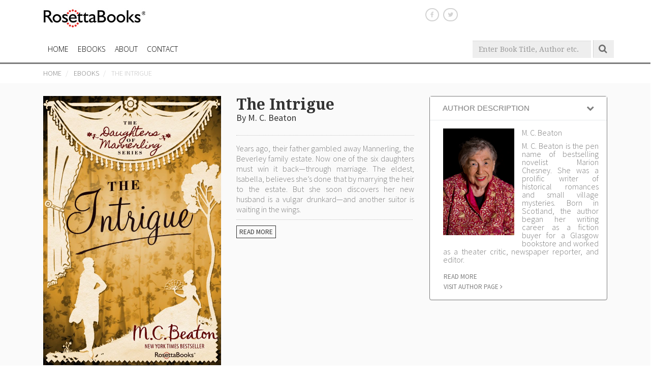

--- FILE ---
content_type: text/html; charset=UTF-8
request_url: https://www.rosettaebooks.com/ebook/the-intrigue/
body_size: 11495
content:
<!DOCTYPE html>
<html lang="en">
  <head>
    <meta charset="utf-8">
    <meta http-equiv="X-UA-Compatible" content="IE=edge">
    <meta name="viewport" content="width=device-width, initial-scale=1.0, maximum-scale=1.0, user-scalable=no" />

    <title>RosettaBooks</title>

    <meta name="author" content="RosettaBooks">
		<style type="text/css">ul.dropdown-menu2{ min-width:470px !important;}</style>
    <link href="/wp-content/themes/rosetta_new_theme/css/bootstrap.min.css" rel="stylesheet">
    <link href="/wp-content/themes/rosetta_new_theme/css/style.css" rel="stylesheet">
    <link href="/wp-content/themes/rosetta_new_theme/css/font-awesome.min.css" rel="stylesheet">
     <link href="/wp-content/themes/rosetta_new_theme/css/bod.css" rel="stylesheet">
   <link rel="stylesheet" href="/wp-content/themes/rosetta_new_theme/css/colorbox.css">
    <!-- Owl Stylesheets -->
    <link rel="stylesheet" href="/wp-content/themes/rosetta_new_theme/css/owl.carousel.min.css">
    <link rel="stylesheet" href="/wp-content/themes/rosetta_new_theme/css/owl.theme.default.min.css">
    <link rel="stylesheet" href="/wp-content/themes/rosetta_new_theme/css/jquery.bxslider.css">
    
       <link rel="stylesheet" type="text/css" href="/wp-content/themes/rosetta_new_theme/css/jcarousel.responsive.css">
<link href='https://fonts.googleapis.com/css?family=Droid+Serif:400,400italic,700,700italic' rel='stylesheet' type='text/css'>
<link href='https://fonts.googleapis.com/css?family=Source+Sans+Pro:400,200,200italic,300,300italic,400italic,600,600italic,700,700italic,900' rel='stylesheet' type='text/css'>
<link href='https://fonts.googleapis.com/css?family=Open+Sans:300,400' rel='stylesheet' type='text/css'>
<style type="text/css">
@media only screen and (max-width:990px){
.best-new.responsive li{
	margin-bottom: 20px;
}
}
.book-collection .caption h4{ /*white-space: nowrap; 
    width: 9em; 
    overflow: hidden;
    text-overflow:ellipsis; */
    }
	
	/*.book-collection .caption h4:hover{
		cursor:pointer;
		white-space:pre-wrap; 
    overflow: visible;
    
    }*/
	.firstUL{ background-color:transparent;}

	.authorAzButton{ background-color:#e4e4e4;}
		.authorAzSelected{ color: #ffffff;
    font-weight: bold;
    background-color: #101010;}
	.authorAzDisabled{ color: #ffffff;
    font-weight: bold;
    background-color: #efefef; }
	.authorNameList span{  padding: 10px; width: 25%; float:left; }
	.authorNameList span a{ color: #000;}
	#azContent{ height:auto !important;}
	.authorNameList span a:before{ font-family: "fontawesome";
    content: "\f105 ";
    top: 0;
    right: 0;}
	.left-section ul li a.active{ font-weight:bold !important;}
	#bookAzSelector{ list-style: none; list-style-type:none;}
	.bookAzButton{ float: left;
    cursor: pointer;
    margin: 32px 4px 20px 4px;
    background-color: #000;
    color: #fff;
    padding: 3px 10px;}
	.bookAzSelected{  background-color: #e4e4e4 !important;
    color: #000 !important;}
	.article{ text-align:justify;}
	.best-new{ width: 600px;
    padding-left: 27px;}
	.best-new li a{ padding:6px 38px;}
	.best-new li a:hover{ color:#000;}
	.best-new > li.active > a { background-color:#fff; color:#000; }
	.about-tabs{ width:600px;}
	.about-tabs li a{ padding:6px 38px;}
	.about-tabs > li.active > a { background-color:#fff; color:#000; }
	.book_into_films_listing h5{ margin-top:4px;}
	.books_film_list{ border:1px solid #e4e4e4; padding:20px; -webkit-border-radius: 10px;
-moz-border-radius: 10px;
border-radius: 10px; margin-bottom:20px;  }
.books_film_list:hover{ -webkit-box-shadow: 0px 0px 5px 0px rgba(0,0,0,0.75);
-moz-box-shadow: 0px 0px 5px 0px rgba(0,0,0,0.75);
box-shadow: 0px 0px 5px 0px rgba(0,0,0,0.75);}
.books_film_list img{-webkit-box-shadow: 0px 0px 5px 0px rgba(0,0,0,0.75);
-moz-box-shadow: 0px 0px 5px 0px rgba(0,0,0,0.75);
box-shadow: 0px 0px 5px 0px rgba(0,0,0,0.75);}
.books_film_list h5{ font-size:16px;}
.navbar-default .navbar-nav>li>a {
	    font-size: 15px;
    padding: 16px 6px;
	color:#000 !important;
	}
	.border_bottom_underline{ border-bottom:1px dotted #e4e4e4; line-height: 36px;}
	.home-title2{
		font-size: 36px;
    color: #333333;
    text-align: center;
    background-image: url(/wp-content/themes/rosetta_new_theme/images/title_line2.png);
    background-repeat: no-repeat;
    background-position: center 22px;
    margin-bottom: 50px;
		
		}

.banner_text_abs{     position: absolute;
    top: 178px;
    left: 108px;
    font-size: 30px;}
	#bs-megadropdown-tabs ul li a{ font-family: 'Open Sans', sans-serif; font-weight:300 !important;}
	.apper4 a{ text-align:center;     font-size: 36px;
    color: #333333; display:inline-block;     padding-left: 30px;
    padding-right: 30px; }
	.e-deal-price h2{ font-size:46px;}
	.dec .e-deal-price,.nov .e-deal-price, .oct .e-deal-price,.june .e-deal-price, .may .e-deal-price,.arp .e-deal-price,.mar .e-deal-price,.feb .e-deal-price{    padding-top: 72px;}
	.separator{ border-right:1px solid #666;}
	
	.author_note{    text-align: right;
    margin-right: 11%;
    margin-bottom: 10px;
    display: inline-block;}
	.hand img{     width: 165px;
    margin-left: 76px;}
	#bulk .container{ margin-bottom:50px;}


.newsletter input[type="submit"] {
    background-color: #FFF;
    border: none;
    padding: 8px;
    color: #000000;
    -webkit-border-radius: 5px;
    -moz-border-radius: 5px;
    border-radius: 5px;
    font-family: 'Source Sans Pro', sans-serif;
    font-weight: 300;
    padding: 11px 28px;
    margin-left: 10px;
}

.enquiry-con  input[type="text"], .enquiry-con  textarea, .enquiry-con  input[type="submit"], .enquiry-con  input[type="email"], .enquiry-con  input[type="tel"] {
    border: solid 1px #e4e4e4;
    padding: 8px;
    width: 100%;
    -webkit-border-radius: 5px;
    -moz-border-radius: 5px;
    border-radius: 5px;
}

.enquiry-con  input[type="submit"] {
    background-color: #FFF;
    width: 100px;
}
.inner-banner img{ width:100%;}
.screen-reader-response{ display:none;}
ul.other_sites {
    min-width: 162px !important;
}

/* edited_style */
.owl-carousel .owl-item img{
height : initial !important;
}
/* edited_style ends */
</style>

<script>
     BLOG_HOMEPAGE_URL = "https://www.rosettaebooks.com/";
     ADMIN_AJAX_URL = "https://www.rosettaebooks.com/wp-admin/admin-ajax.php";
</script>
</head>

<link href="//cdn-images.mailchimp.com/embedcode/slim-10_7.css" rel="stylesheet" type="text/css">
<style type="text/css">
/* MailChimp form style overrides */
#mc_embed_signup{clear:left; font:14px Helvetica,Arial,sans-serif; color:#000; }
</style>

<body data-rsssl=1>
  	
<style type="text/css">
.visit{     color: #7d7d7d;
    font-size: 13px;
    text-transform: uppercase; margin-left:11px;}
</style>
    <div class="container-fluid">
    
         <section id="header" class="apper1">
    <div class="row clearfix">
    <div class="col-md-12">
    <div class="container">
    <!-- TOP AREA -->
    <div class="row clear-row clearfix">
				<div class="col-md-3 col-sm-12 col-xs-12">
            <div class="logo" id="box00"><a href="/"><img src="/wp-content/themes/rosetta_new_theme/images/logo.jpg" ></a></div>
            </div>
				<div class="col-md-9 col-sm-12 col-xs-12">
                <div class="row">
				<div class="col-md-8 col-sm-5 col-xs-12 text-right">
                <div class="social-media"><a target="_blank" href="https://www.facebook.com/RosettaBooks"><i class="fa fa-facebook"></i></a>&nbsp;
                <a target="_blank" href="https://twitter.com/Rosetta_Books_" class="twitter"><i class="fa fa-twitter"></i></a>&nbsp;
                <!--
                <a target="_blank" href="http://pinterest.com/rosettabooks/" ><i class="fa fa-pinterest-p"></i></a>&nbsp;
                <a target="_blank" href="https://plus.google.com/117609024733677386579/posts" class="google"><i class="fa fa-google-plus"></i></a>&nbsp;
                <a target="_blank" href="https://www.youtube.com/user/rosettabooksvideos"><i class="fa fa-youtube-square"></i></a>
                <a target="_blank" href="http://rosettabooks.tumblr.com/"><i class="fa fa-tumblr"></i></a>
                <a target="_blank" href="https://instagram.com/rosetta.books/"><i class="fa fa-instagram"></i></a>
				  -->
				  </div>
				</div>
			</div>
				</div>
			</div>
    <!-- END -->
    </div>    
	</div>
    </div>
    </section>
    
     <section id="navi" class="apper2">
<div class="container">
<nav class="navbar navbar-default" role="navigation">
  <div class="container-fluid">
    <!-- Brand and toggle get grouped for better mobile display -->
    <div class="navbar-header">
      <button type="button" class="navbar-toggle collapsed" data-toggle="collapse" data-target="#bs-megadropdown-tabs">
        <span class="sr-only">Toggle navigation</span>
        <span class="icon-bar"></span>
        <span class="icon-bar"></span>
        <span class="icon-bar"></span>
      </button>
    </div>

    <!-- Collect the nav links, forms, and other content for toggling -->
    
    <div class="collapse navbar-collapse" id="bs-megadropdown-tabs">
        <ul class="nav navbar-nav">
            <li id="box8"><a href="/">HOME</a></li><!--class="nav-active"-->
            
            <li id="box9" class="dropdown"><a href="javascript:void(0)" class="dropdown-toggle disabled" data-toggle="dropdown">eBooks</a>
            <ul class="dropdown-menu">
            <div class="col-md-12 clear-pad-all">
               <div class="col-md-6">
               <li>
                  <a href="/ebooks-a-z/"><i class="fa fa-angle-right"></i> eBooks A-Z</a>
               </li>
               <li>
                  <a href="/authors/"><i class="fa fa-angle-right"></i> eBook Authors</a>
               </li>
               <li>
                  <a href="/books-film-tv/"><i class="fa fa-angle-right"></i> Books Into Film &amp; Television</a>
               </li>
               <li>
                  <a href="/bondfire-books/"><i class="fa fa-angle-right"></i> Bondfire Books</a>
               </li>
               <li>
                  <a href="/mayo-clinic-press/"><i class="fa fa-angle-right"></i> Mayo Clinic Press</a>
               </li>
            </ul>
            </li>
           
            <li id="box13"><a href="/about-us/">About</a></li>
            <li id="box99-2"><a href="/contact-us/">CONTACT</a></li>
    		
        </ul>
        <ul class="nav navbar-nav navbar-right">
                <form class="navbar-form navbar-left" method="post" role="search" action="/search-results" id="box202">
            <div class="form-group">
              <input type="text" class="form-control search-text" name="search" size="25" value="" placeholder="Enter Book Title, Author etc.">
            </div>
            <button type="submit"  class="btn btn-default search-bt"><img src="/wp-content/themes/rosetta_new_theme/images/search_bt.jpg"></button>
        </form>
                </ul>
  </div><!-- /.container-fluid -->
</nav>
</div>
    </section> 
    <!-- BREADCRUMB -->
    <section id="bread">
    
    <div class="row">
		<div class="col-md-12">
		<div class="container">
        <ul class="breadcrumb">
				<li>
					<a href="https://www.rosettaebooks.com">Home</a> <span class="divider"></span>
				</li>
				<li>
					<a href='/ebooks-a-z'> eBooks </a> <span class="divider"></span>
				</li>
				<li class="active">
					The Intrigue				</li>
			</ul>
        </div>	
		</div>
	</div>
    
    </section>
    <!-- END -->
     
     <!-- AUTHOR -->
     <section id="author">
         <div class="row">
		<div class="col-md-12">
		<div class="container">
        <div class="row">
				<div class="col-md-4">
                <div class="authors-pic" align="center">
                 <img width="308" height="467" src="https://www.rosettaebooks.com/wp-content/uploads/2011/10/The-Intrigue-3.jpg" class="attachment-350x467 size-350x467 wp-post-image" alt="" decoding="async" fetchpriority="high" srcset="https://www.rosettaebooks.com/wp-content/uploads/2011/10/The-Intrigue-3.jpg 2500w, https://www.rosettaebooks.com/wp-content/uploads/2011/10/The-Intrigue-3-198x300.jpg 198w, https://www.rosettaebooks.com/wp-content/uploads/2011/10/The-Intrigue-3-768x1164.jpg 768w, https://www.rosettaebooks.com/wp-content/uploads/2011/10/The-Intrigue-3-676x1024.jpg 676w, https://www.rosettaebooks.com/wp-content/uploads/2011/10/The-Intrigue-3-119x180.jpg 119w" sizes="(max-width: 308px) 100vw, 308px" loading="eager" /><img src="https://www.rosettaebooks.com/wp-content/themes/rosetta_new_theme/images/bottom-sha.jpg" class="img-responsive" alt=""/>
 </div>
                  
                <!--<div class="social-media2">
                FOLLOW HER: &nbsp;&nbsp;
                <a href="#"><i class="fa fa-facebook"></i></a>&nbsp;&nbsp;
                <a href="#" class="twitter"><i class="fa fa-twitter"></i></a>&nbsp;&nbsp;
                <a href="#"><i class="fa fa-tumblr"></i></a>&nbsp;&nbsp;
                <a href="#" class="google"><i class="fa fa-google-plus"></i></a>
                </div>-->
                
				</div>
				<div class="col-md-4">
                <div class="author-content">
                <h1>The Intrigue                <span>By M. C. Beaton</span>
                </h1>
                <div class="rating">
                                   </div>
                
         <!--    <div class="article"><p>Mannerling, the splendid family estate gambled away by Sir Beverly, remained the passionate desire of his daughters. Beverly himself had died; the eldest daughter, Isabella--having failed in her bid to reclaim their home--was blissfully wed. The mantle of savior then fell to the next eldest daughter, Jessica. How fortunate that the new owner of Mannerling had a marriageable son. In truth, Harry was a brutal lecher, a drunkard, and a wastrel, but Jessica, blinded by determination, vowed to secure a betrothal. She was barely aware of the attentions of handsome, charming Professor Robert Sommerville, whose affection for Jessica was equaled only by the fear that her obsession to secure Mannerling would lead to disaster for all concerned. As scandal and intrigue swirl around her, Jessica must discover where the heart finds true happiness.    </p></div>    -->  
                
   
                        <div class="article" id="bookShortDescription"><p>Years ago, their father gambled away Mannerling, the Beverley family estate. Now one of the six daughters must win it back—through marriage. The eldest, Isabella, believes she’s done that by marrying the heir to the estate. But she soon discovers her new husband is a vulgar drunkard—and another suitor is waiting in the wings.</p></div>
                                                                        <div id="bookDescriptionFull" class="article" style="display:none;"><p>Mannerling, the splendid family estate gambled away by Sir Beverly, remained the passionate desire of his daughters. Beverly himself had died; the eldest daughter, Isabella--having failed in her bid to reclaim their home--was blissfully wed. The mantle of savior then fell to the next eldest daughter, Jessica. How fortunate that the new owner of Mannerling had a marriageable son. In truth, Harry was a brutal lecher, a drunkard, and a wastrel, but Jessica, blinded by determination, vowed to secure a betrothal. She was barely aware of the attentions of handsome, charming Professor Robert Sommerville, whose affection for Jessica was equaled only by the fear that her obsession to secure Mannerling would lead to disaster for all concerned. As scandal and intrigue swirl around her, Jessica must discover where the heart finds true happiness.</p></div>
                        <div id="bookDescriptionExcerpt" style="display:none;"><p></p></div>
						                        <a class="bookBuyNow read-more" id="bookReadMore"  style="display:block;margin-right:3px; cursor:pointer"><span>READ MORE</span></a>
                                                
                        
                        
<!--                        

 <div class="buy-from">
   
   <div style="padding-top: 15px;">
						   
   <iframe src="https://www.rosettaebooks.com/buypopup2/indexiframe.php?workId=<br />
<b>Warning</b>:  Undefined variable $workId in <b>/home/domains/rosettaebooks.com/public/wp-content/themes/rosetta_new_theme/single-books.php</b> on line <b>168</b><br />
" frameborder="0" width='350px' height="100px"  marginwidth='0' marginheight='0' frameborder='0' overflow-y='scroll' overflow-x='hidden' overflow-y='hidden'></iframe>

   </div>

</div>                
                
-->                
                
                
                </div>
				</div>
				<div class="col-md-4">
                <div class="row">
             <div id="accordion1" class="panel-group" style="margin-top:0px;">

                        
<div class="panel panel-default">
<div class="panel-heading">
<h4 class="panel-title">
<a class="panel-toggle collapsed" data-toggle="collapse" data-parent="#accordion1" href="#content1">
<div class="editContent">
<span>Author Description</span>
</div>
</a>
</h4>
</div>
<div id="content1" class="panel-collapse collapse in">
<div class="panel-body">
<div class="editContent">
<div class="row">
<div class="col-md-12 clear-pad-all acc-content author" style="text-align:justify">
<img style="float:left; margin-right:15px; margin-bottom:10px;" src="https://www.rosettaebooks.com/wp-content/uploads/2019/08/mcbeaton-2019.jpg" alt="" width="140" class="img-responsive"/>

<p>M. C. Beaton</p> <p>M. C. Beaton is the pen name of bestselling novelist Marion Chesney. She was a prolific writer of historical romances and small village mysteries. Born in Scotland, the author began her writing career as a fiction buyer for a Glasgow bookstore and worked as a theater critic, newspaper reporter, and editor.<br />
<br />
The author wrote under various names, most notably as M. C. Beaton for her Hamish Macbeth and Agatha Raisin series. She also wrote under the names Sarah Chester, Helen Crampton, Ann Fairfax, Marion Gibbons, Jennie Tremaine, and Charlotte Ward.<br />
<br />
M.C. BEATON® is a registered trademark of M.C. Beaton Limited</p>

<!--<a href="#" class="read-more">READ MORE <i class="fa fa-angle-right"></i> </a> &nbsp;--> 


</div>
<a href="https://www.rosettaebooks.com/author/m-c-beaton/" class="visit">Visit author page <i class="fa fa-angle-right"></i></a>




</div>
</div>
</div>
<!-- /.panel-body -->
</div>
<!-- /.content -->
</div>

</div>
<!-- /.accordion -->
                    
                    
<div class="clearfix"></div>
<div class="row" style="margin-top:20px;">
<!-- Go to www.addthis.com/dashboard to customize your tools -->
<!--<div class="addthis_jumbo_share"></div>-->
</div>
                    
                    
            </div>
                
                
			</div>
			</div>
        </div>
        </div>
        </div>
        
     </section>
     <!-- END -->
     
     <!--<section id="testimonial">
     <div class="container">
     

<ul class="pagination book-pager">
              <li class="disabled"><a href="#">«</a></li>
              <li class="active"><a href="#">1 <span class="sr-only">(current)</span></a></li>
              <li><a href="#">2</a></li>
              <li><a href="#">3</a></li>
              <li><a href="#">4</a></li>
              <li><a href="#">5</a></li>
              <li><a href="#">»</a></li>
            </ul>
     
     </div>
     </section>-->
     
     <!--rec-book -->
          <section id="rec-book">
     
     <h1 class="text-center page-title">Books By<br>
M. C. Beaton</h1>
     
      
     
     <div class="row clearfix">
     <div class="col-md-12">
     <div class="container">
     
     <div class="owl-carousel-2">
           
           
            <div class="item">
              <div class="multiple">
                    <a href="https://www.rosettaebooks.com/ebook/the-love-and-temptation-series/"><span class="icon-pic">
                    <img width="178" height="284" src="https://www.rosettaebooks.com/wp-content/uploads/2020/09/TheLoveAndTemptationSeriesSMALL.jpg" class="shadow wp-post-image" alt="" decoding="async" srcset="https://www.rosettaebooks.com/wp-content/uploads/2020/09/TheLoveAndTemptationSeriesSMALL.jpg 300w, https://www.rosettaebooks.com/wp-content/uploads/2020/09/TheLoveAndTemptationSeriesSMALL-188x300.jpg 188w, https://www.rosettaebooks.com/wp-content/uploads/2020/09/TheLoveAndTemptationSeriesSMALL-113x180.jpg 113w" sizes="(max-width: 178px) 100vw, 178px" loading="eager" />                   <!-- <img  style="height:284px;" src="https://www.rosettaebooks.com/wp-content/uploads/2020/09/TheLoveAndTemptationSeriesSMALL.jpg" >--></span></a>
                  
                    </div>
            </div>
          
            <div class="item">
              <div class="multiple">
                    <a href="https://www.rosettaebooks.com/ebook/the-dukes-and-desires-series/"><span class="icon-pic">
                    <img width="178" height="284" src="https://www.rosettaebooks.com/wp-content/uploads/2020/09/TheDukesAndDesiresSeries-FLAT-scaled.jpg" class="shadow wp-post-image" alt="" decoding="async" srcset="https://www.rosettaebooks.com/wp-content/uploads/2020/09/TheDukesAndDesiresSeries-FLAT-scaled.jpg 1600w, https://www.rosettaebooks.com/wp-content/uploads/2020/09/TheDukesAndDesiresSeries-FLAT-188x300.jpg 188w, https://www.rosettaebooks.com/wp-content/uploads/2020/09/TheDukesAndDesiresSeries-FLAT-640x1024.jpg 640w, https://www.rosettaebooks.com/wp-content/uploads/2020/09/TheDukesAndDesiresSeries-FLAT-768x1229.jpg 768w, https://www.rosettaebooks.com/wp-content/uploads/2020/09/TheDukesAndDesiresSeries-FLAT-113x180.jpg 113w, https://www.rosettaebooks.com/wp-content/uploads/2020/09/TheDukesAndDesiresSeries-FLAT-960x1536.jpg 960w, https://www.rosettaebooks.com/wp-content/uploads/2020/09/TheDukesAndDesiresSeries-FLAT-1280x2048.jpg 1280w" sizes="(max-width: 178px) 100vw, 178px" loading="eager" />                   <!-- <img  style="height:284px;" src="https://www.rosettaebooks.com/wp-content/uploads/2020/09/TheDukesAndDesiresSeries-FLAT-scaled.jpg" >--></span></a>
                  
                    </div>
            </div>
          
            <div class="item">
              <div class="multiple">
                    <a href="https://www.rosettaebooks.com/ebook/ladies-in-love-series/"><span class="icon-pic">
                    <img width="178" height="284" src="https://www.rosettaebooks.com/wp-content/uploads/2020/09/The-Ladies-In-Love-Series-FLAT-scaled.jpg" class="shadow wp-post-image" alt="" decoding="async" srcset="https://www.rosettaebooks.com/wp-content/uploads/2020/09/The-Ladies-In-Love-Series-FLAT-scaled.jpg 1600w, https://www.rosettaebooks.com/wp-content/uploads/2020/09/The-Ladies-In-Love-Series-FLAT-188x300.jpg 188w, https://www.rosettaebooks.com/wp-content/uploads/2020/09/The-Ladies-In-Love-Series-FLAT-640x1024.jpg 640w, https://www.rosettaebooks.com/wp-content/uploads/2020/09/The-Ladies-In-Love-Series-FLAT-768x1229.jpg 768w, https://www.rosettaebooks.com/wp-content/uploads/2020/09/The-Ladies-In-Love-Series-FLAT-113x180.jpg 113w, https://www.rosettaebooks.com/wp-content/uploads/2020/09/The-Ladies-In-Love-Series-FLAT-960x1536.jpg 960w, https://www.rosettaebooks.com/wp-content/uploads/2020/09/The-Ladies-In-Love-Series-FLAT-1280x2048.jpg 1280w" sizes="(max-width: 178px) 100vw, 178px" loading="eager" />                   <!-- <img  style="height:284px;" src="https://www.rosettaebooks.com/wp-content/uploads/2020/09/The-Ladies-In-Love-Series-FLAT-scaled.jpg" >--></span></a>
                  
                    </div>
            </div>
          
            <div class="item">
              <div class="multiple">
                    <a href="https://www.rosettaebooks.com/ebook/endearing-young-charms-series/"><span class="icon-pic">
                    <img width="178" height="284" src="https://www.rosettaebooks.com/wp-content/uploads/2020/09/TheEndearingYoungCharmsSeries-FLAT-scaled.jpg" class="shadow wp-post-image" alt="" decoding="async" srcset="https://www.rosettaebooks.com/wp-content/uploads/2020/09/TheEndearingYoungCharmsSeries-FLAT-scaled.jpg 1601w, https://www.rosettaebooks.com/wp-content/uploads/2020/09/TheEndearingYoungCharmsSeries-FLAT-188x300.jpg 188w, https://www.rosettaebooks.com/wp-content/uploads/2020/09/TheEndearingYoungCharmsSeries-FLAT-640x1024.jpg 640w, https://www.rosettaebooks.com/wp-content/uploads/2020/09/TheEndearingYoungCharmsSeries-FLAT-768x1228.jpg 768w, https://www.rosettaebooks.com/wp-content/uploads/2020/09/TheEndearingYoungCharmsSeries-FLAT-113x180.jpg 113w, https://www.rosettaebooks.com/wp-content/uploads/2020/09/TheEndearingYoungCharmsSeries-FLAT-961x1536.jpg 961w, https://www.rosettaebooks.com/wp-content/uploads/2020/09/TheEndearingYoungCharmsSeries-FLAT-1281x2048.jpg 1281w" sizes="(max-width: 178px) 100vw, 178px" loading="eager" />                   <!-- <img  style="height:284px;" src="https://www.rosettaebooks.com/wp-content/uploads/2020/09/TheEndearingYoungCharmsSeries-FLAT-scaled.jpg" >--></span></a>
                  
                    </div>
            </div>
          
            <div class="item">
              <div class="multiple">
                    <a href="https://www.rosettaebooks.com/ebook/the-westerby-sisters/"><span class="icon-pic">
                    <img width="187" height="284" src="https://www.rosettaebooks.com/wp-content/uploads/2014/01/The-Westerby-Sisters-3.jpg" class="shadow wp-post-image" alt="" decoding="async" srcset="https://www.rosettaebooks.com/wp-content/uploads/2014/01/The-Westerby-Sisters-3.jpg 660w, https://www.rosettaebooks.com/wp-content/uploads/2014/01/The-Westerby-Sisters-3-198x300.jpg 198w, https://www.rosettaebooks.com/wp-content/uploads/2014/01/The-Westerby-Sisters-3-119x180.jpg 119w" sizes="(max-width: 187px) 100vw, 187px" loading="eager" />                   <!-- <img  style="height:284px;" src="https://www.rosettaebooks.com/wp-content/uploads/2014/01/The-Westerby-Sisters-3.jpg" >--></span></a>
                  
                    </div>
            </div>
          
            <div class="item">
              <div class="multiple">
                    <a href="https://www.rosettaebooks.com/ebook/the-westerby-inheritance/"><span class="icon-pic">
                    <img width="187" height="284" src="https://www.rosettaebooks.com/wp-content/uploads/2011/02/The-Westerby-Inheritance-3.jpg" class="shadow wp-post-image" alt="" decoding="async" srcset="https://www.rosettaebooks.com/wp-content/uploads/2011/02/The-Westerby-Inheritance-3.jpg 2500w, https://www.rosettaebooks.com/wp-content/uploads/2011/02/The-Westerby-Inheritance-3-198x300.jpg 198w, https://www.rosettaebooks.com/wp-content/uploads/2011/02/The-Westerby-Inheritance-3-768x1164.jpg 768w, https://www.rosettaebooks.com/wp-content/uploads/2011/02/The-Westerby-Inheritance-3-676x1024.jpg 676w, https://www.rosettaebooks.com/wp-content/uploads/2011/02/The-Westerby-Inheritance-3-119x180.jpg 119w" sizes="(max-width: 187px) 100vw, 187px" loading="eager" />                   <!-- <img  style="height:284px;" src="https://www.rosettaebooks.com/wp-content/uploads/2011/02/The-Westerby-Inheritance-3.jpg" >--></span></a>
                  
                    </div>
            </div>
          
            <div class="item">
              <div class="multiple">
                    <a href="https://www.rosettaebooks.com/ebook/the-marquis-takes-a-bride/"><span class="icon-pic">
                    <img width="187" height="284" src="https://www.rosettaebooks.com/wp-content/uploads/2011/02/The-Marquis-Takes-a-Bride-3.jpg" class="shadow wp-post-image" alt="" decoding="async" srcset="https://www.rosettaebooks.com/wp-content/uploads/2011/02/The-Marquis-Takes-a-Bride-3.jpg 2500w, https://www.rosettaebooks.com/wp-content/uploads/2011/02/The-Marquis-Takes-a-Bride-3-198x300.jpg 198w, https://www.rosettaebooks.com/wp-content/uploads/2011/02/The-Marquis-Takes-a-Bride-3-768x1164.jpg 768w, https://www.rosettaebooks.com/wp-content/uploads/2011/02/The-Marquis-Takes-a-Bride-3-676x1024.jpg 676w, https://www.rosettaebooks.com/wp-content/uploads/2011/02/The-Marquis-Takes-a-Bride-3-119x180.jpg 119w" sizes="(max-width: 187px) 100vw, 187px" loading="eager" />                   <!-- <img  style="height:284px;" src="https://www.rosettaebooks.com/wp-content/uploads/2011/02/The-Marquis-Takes-a-Bride-3.jpg" >--></span></a>
                  
                    </div>
            </div>
          
            <div class="item">
              <div class="multiple">
                    <a href="https://www.rosettaebooks.com/ebook/milady-in-love/"><span class="icon-pic">
                    <img width="187" height="284" src="https://www.rosettaebooks.com/wp-content/uploads/2011/02/Milady-in-Love-2.jpg" class="shadow wp-post-image" alt="" decoding="async" srcset="https://www.rosettaebooks.com/wp-content/uploads/2011/02/Milady-in-Love-2.jpg 2500w, https://www.rosettaebooks.com/wp-content/uploads/2011/02/Milady-in-Love-2-198x300.jpg 198w, https://www.rosettaebooks.com/wp-content/uploads/2011/02/Milady-in-Love-2-768x1164.jpg 768w, https://www.rosettaebooks.com/wp-content/uploads/2011/02/Milady-in-Love-2-676x1024.jpg 676w, https://www.rosettaebooks.com/wp-content/uploads/2011/02/Milady-in-Love-2-119x180.jpg 119w" sizes="(max-width: 187px) 100vw, 187px" loading="eager" />                   <!-- <img  style="height:284px;" src="https://www.rosettaebooks.com/wp-content/uploads/2011/02/Milady-in-Love-2.jpg" >--></span></a>
                  
                    </div>
            </div>
          
            <div class="item">
              <div class="multiple">
                    <a href="https://www.rosettaebooks.com/ebook/lady-margerys-intrigue/"><span class="icon-pic">
                    <img width="187" height="284" src="https://www.rosettaebooks.com/wp-content/uploads/2011/02/Lady-Margerys-Intrigue-4.jpg" class="shadow wp-post-image" alt="" decoding="async" srcset="https://www.rosettaebooks.com/wp-content/uploads/2011/02/Lady-Margerys-Intrigue-4.jpg 2500w, https://www.rosettaebooks.com/wp-content/uploads/2011/02/Lady-Margerys-Intrigue-4-198x300.jpg 198w, https://www.rosettaebooks.com/wp-content/uploads/2011/02/Lady-Margerys-Intrigue-4-768x1164.jpg 768w, https://www.rosettaebooks.com/wp-content/uploads/2011/02/Lady-Margerys-Intrigue-4-676x1024.jpg 676w, https://www.rosettaebooks.com/wp-content/uploads/2011/02/Lady-Margerys-Intrigue-4-119x180.jpg 119w" sizes="(max-width: 187px) 100vw, 187px" loading="eager" />                   <!-- <img  style="height:284px;" src="https://www.rosettaebooks.com/wp-content/uploads/2011/02/Lady-Margerys-Intrigue-4.jpg" >--></span></a>
                  
                    </div>
            </div>
          
            <div class="item">
              <div class="multiple">
                    <a href="https://www.rosettaebooks.com/ebook/the-viscounts-revenge/"><span class="icon-pic">
                    <img width="187" height="284" src="https://www.rosettaebooks.com/wp-content/uploads/2011/08/The-Viscounts-Revenge-5.jpg" class="shadow wp-post-image" alt="" decoding="async" srcset="https://www.rosettaebooks.com/wp-content/uploads/2011/08/The-Viscounts-Revenge-5.jpg 2500w, https://www.rosettaebooks.com/wp-content/uploads/2011/08/The-Viscounts-Revenge-5-198x300.jpg 198w, https://www.rosettaebooks.com/wp-content/uploads/2011/08/The-Viscounts-Revenge-5-768x1164.jpg 768w, https://www.rosettaebooks.com/wp-content/uploads/2011/08/The-Viscounts-Revenge-5-676x1024.jpg 676w, https://www.rosettaebooks.com/wp-content/uploads/2011/08/The-Viscounts-Revenge-5-119x180.jpg 119w" sizes="(max-width: 187px) 100vw, 187px" loading="eager" />                   <!-- <img  style="height:284px;" src="https://www.rosettaebooks.com/wp-content/uploads/2011/08/The-Viscounts-Revenge-5.jpg" >--></span></a>
                  
                    </div>
            </div>
          
            <div class="item">
              <div class="multiple">
                    <a href="https://www.rosettaebooks.com/ebook/the-constant-companion/"><span class="icon-pic">
                    <img width="187" height="284" src="https://www.rosettaebooks.com/wp-content/uploads/2011/08/The-Constant-Companion-4.jpg" class="shadow wp-post-image" alt="" decoding="async" srcset="https://www.rosettaebooks.com/wp-content/uploads/2011/08/The-Constant-Companion-4.jpg 2500w, https://www.rosettaebooks.com/wp-content/uploads/2011/08/The-Constant-Companion-4-198x300.jpg 198w, https://www.rosettaebooks.com/wp-content/uploads/2011/08/The-Constant-Companion-4-768x1164.jpg 768w, https://www.rosettaebooks.com/wp-content/uploads/2011/08/The-Constant-Companion-4-676x1024.jpg 676w, https://www.rosettaebooks.com/wp-content/uploads/2011/08/The-Constant-Companion-4-119x180.jpg 119w" sizes="(max-width: 187px) 100vw, 187px" loading="eager" />                   <!-- <img  style="height:284px;" src="https://www.rosettaebooks.com/wp-content/uploads/2011/08/The-Constant-Companion-4.jpg" >--></span></a>
                  
                    </div>
            </div>
          
            <div class="item">
              <div class="multiple">
                    <a href="https://www.rosettaebooks.com/ebook/the-ghost-and-lady-alice/"><span class="icon-pic">
                    <img width="187" height="284" src="https://www.rosettaebooks.com/wp-content/uploads/2011/09/The-Ghost-and-Lady-Alice-6.jpg" class="shadow wp-post-image" alt="" decoding="async" srcset="https://www.rosettaebooks.com/wp-content/uploads/2011/09/The-Ghost-and-Lady-Alice-6.jpg 2500w, https://www.rosettaebooks.com/wp-content/uploads/2011/09/The-Ghost-and-Lady-Alice-6-198x300.jpg 198w, https://www.rosettaebooks.com/wp-content/uploads/2011/09/The-Ghost-and-Lady-Alice-6-768x1164.jpg 768w, https://www.rosettaebooks.com/wp-content/uploads/2011/09/The-Ghost-and-Lady-Alice-6-676x1024.jpg 676w, https://www.rosettaebooks.com/wp-content/uploads/2011/09/The-Ghost-and-Lady-Alice-6-119x180.jpg 119w" sizes="(max-width: 187px) 100vw, 187px" loading="eager" />                   <!-- <img  style="height:284px;" src="https://www.rosettaebooks.com/wp-content/uploads/2011/09/The-Ghost-and-Lady-Alice-6.jpg" >--></span></a>
                  
                    </div>
            </div>
          
            <div class="item">
              <div class="multiple">
                    <a href="https://www.rosettaebooks.com/ebook/his-lordships-pleasure/"><span class="icon-pic">
                    <img width="187" height="284" src="https://www.rosettaebooks.com/wp-content/uploads/2011/09/His-Lordships-Pleasure-5.jpg" class="shadow wp-post-image" alt="" decoding="async" srcset="https://www.rosettaebooks.com/wp-content/uploads/2011/09/His-Lordships-Pleasure-5.jpg 2500w, https://www.rosettaebooks.com/wp-content/uploads/2011/09/His-Lordships-Pleasure-5-198x300.jpg 198w, https://www.rosettaebooks.com/wp-content/uploads/2011/09/His-Lordships-Pleasure-5-768x1164.jpg 768w, https://www.rosettaebooks.com/wp-content/uploads/2011/09/His-Lordships-Pleasure-5-676x1024.jpg 676w, https://www.rosettaebooks.com/wp-content/uploads/2011/09/His-Lordships-Pleasure-5-119x180.jpg 119w" sizes="(max-width: 187px) 100vw, 187px" loading="eager" />                   <!-- <img  style="height:284px;" src="https://www.rosettaebooks.com/wp-content/uploads/2011/09/His-Lordships-Pleasure-5.jpg" >--></span></a>
                  
                    </div>
            </div>
          
            <div class="item">
              <div class="multiple">
                    <a href="https://www.rosettaebooks.com/ebook/the-dreadful-debutante/"><span class="icon-pic">
                    <img width="187" height="284" src="https://www.rosettaebooks.com/wp-content/uploads/2011/10/The-Dreadful-Debutante-6.jpg" class="shadow wp-post-image" alt="" decoding="async" srcset="https://www.rosettaebooks.com/wp-content/uploads/2011/10/The-Dreadful-Debutante-6.jpg 2500w, https://www.rosettaebooks.com/wp-content/uploads/2011/10/The-Dreadful-Debutante-6-198x300.jpg 198w, https://www.rosettaebooks.com/wp-content/uploads/2011/10/The-Dreadful-Debutante-6-768x1164.jpg 768w, https://www.rosettaebooks.com/wp-content/uploads/2011/10/The-Dreadful-Debutante-6-676x1024.jpg 676w, https://www.rosettaebooks.com/wp-content/uploads/2011/10/The-Dreadful-Debutante-6-119x180.jpg 119w" sizes="(max-width: 187px) 100vw, 187px" loading="eager" />                   <!-- <img  style="height:284px;" src="https://www.rosettaebooks.com/wp-content/uploads/2011/10/The-Dreadful-Debutante-6.jpg" >--></span></a>
                  
                    </div>
            </div>
          
            <div class="item">
              <div class="multiple">
                    <a href="https://www.rosettaebooks.com/ebook/the-love-match/"><span class="icon-pic">
                    <img width="187" height="284" src="https://www.rosettaebooks.com/wp-content/uploads/2011/10/The-Love-Match-6.jpg" class="shadow wp-post-image" alt="" decoding="async" srcset="https://www.rosettaebooks.com/wp-content/uploads/2011/10/The-Love-Match-6.jpg 2500w, https://www.rosettaebooks.com/wp-content/uploads/2011/10/The-Love-Match-6-198x300.jpg 198w, https://www.rosettaebooks.com/wp-content/uploads/2011/10/The-Love-Match-6-768x1164.jpg 768w, https://www.rosettaebooks.com/wp-content/uploads/2011/10/The-Love-Match-6-676x1024.jpg 676w, https://www.rosettaebooks.com/wp-content/uploads/2011/10/The-Love-Match-6-119x180.jpg 119w" sizes="(max-width: 187px) 100vw, 187px" loading="eager" />                   <!-- <img  style="height:284px;" src="https://www.rosettaebooks.com/wp-content/uploads/2011/10/The-Love-Match-6.jpg" >--></span></a>
                  
                    </div>
            </div>
          
            <div class="item">
              <div class="multiple">
                    <a href="https://www.rosettaebooks.com/ebook/the-first-rebellion/"><span class="icon-pic">
                    <img width="187" height="284" src="https://www.rosettaebooks.com/wp-content/uploads/2011/10/The-First-Rebellion-5.jpg" class="shadow wp-post-image" alt="" decoding="async" srcset="https://www.rosettaebooks.com/wp-content/uploads/2011/10/The-First-Rebellion-5.jpg 2500w, https://www.rosettaebooks.com/wp-content/uploads/2011/10/The-First-Rebellion-5-198x300.jpg 198w, https://www.rosettaebooks.com/wp-content/uploads/2011/10/The-First-Rebellion-5-768x1164.jpg 768w, https://www.rosettaebooks.com/wp-content/uploads/2011/10/The-First-Rebellion-5-676x1024.jpg 676w, https://www.rosettaebooks.com/wp-content/uploads/2011/10/The-First-Rebellion-5-119x180.jpg 119w" sizes="(max-width: 187px) 100vw, 187px" loading="eager" />                   <!-- <img  style="height:284px;" src="https://www.rosettaebooks.com/wp-content/uploads/2011/10/The-First-Rebellion-5.jpg" >--></span></a>
                  
                    </div>
            </div>
          
            <div class="item">
              <div class="multiple">
                    <a href="https://www.rosettaebooks.com/ebook/the-chocolate-debutante/"><span class="icon-pic">
                    <img width="187" height="284" src="https://www.rosettaebooks.com/wp-content/uploads/2011/10/The-Chocolate-Debutante-5.jpg" class="shadow wp-post-image" alt="" decoding="async" srcset="https://www.rosettaebooks.com/wp-content/uploads/2011/10/The-Chocolate-Debutante-5.jpg 2500w, https://www.rosettaebooks.com/wp-content/uploads/2011/10/The-Chocolate-Debutante-5-198x300.jpg 198w, https://www.rosettaebooks.com/wp-content/uploads/2011/10/The-Chocolate-Debutante-5-768x1164.jpg 768w, https://www.rosettaebooks.com/wp-content/uploads/2011/10/The-Chocolate-Debutante-5-676x1024.jpg 676w, https://www.rosettaebooks.com/wp-content/uploads/2011/10/The-Chocolate-Debutante-5-119x180.jpg 119w" sizes="(max-width: 187px) 100vw, 187px" loading="eager" />                   <!-- <img  style="height:284px;" src="https://www.rosettaebooks.com/wp-content/uploads/2011/10/The-Chocolate-Debutante-5.jpg" >--></span></a>
                  
                    </div>
            </div>
          
            <div class="item">
              <div class="multiple">
                    <a href="https://www.rosettaebooks.com/ebook/my-lords-ladies-and-marjorie/"><span class="icon-pic">
                    <img width="187" height="284" src="https://www.rosettaebooks.com/wp-content/uploads/2011/10/My-Lords-Ladies-and-Marjorie-4.jpg" class="shadow wp-post-image" alt="" decoding="async" srcset="https://www.rosettaebooks.com/wp-content/uploads/2011/10/My-Lords-Ladies-and-Marjorie-4.jpg 2500w, https://www.rosettaebooks.com/wp-content/uploads/2011/10/My-Lords-Ladies-and-Marjorie-4-198x300.jpg 198w, https://www.rosettaebooks.com/wp-content/uploads/2011/10/My-Lords-Ladies-and-Marjorie-4-768x1164.jpg 768w, https://www.rosettaebooks.com/wp-content/uploads/2011/10/My-Lords-Ladies-and-Marjorie-4-676x1024.jpg 676w, https://www.rosettaebooks.com/wp-content/uploads/2011/10/My-Lords-Ladies-and-Marjorie-4-119x180.jpg 119w" sizes="(max-width: 187px) 100vw, 187px" loading="eager" />                   <!-- <img  style="height:284px;" src="https://www.rosettaebooks.com/wp-content/uploads/2011/10/My-Lords-Ladies-and-Marjorie-4.jpg" >--></span></a>
                  
                    </div>
            </div>
          
            <div class="item">
              <div class="multiple">
                    <a href="https://www.rosettaebooks.com/ebook/lady-annes-deception/"><span class="icon-pic">
                    <img width="187" height="284" src="https://www.rosettaebooks.com/wp-content/uploads/2011/10/Lady-Annes-Deception-2.jpg" class="shadow wp-post-image" alt="" decoding="async" srcset="https://www.rosettaebooks.com/wp-content/uploads/2011/10/Lady-Annes-Deception-2.jpg 2500w, https://www.rosettaebooks.com/wp-content/uploads/2011/10/Lady-Annes-Deception-2-198x300.jpg 198w, https://www.rosettaebooks.com/wp-content/uploads/2011/10/Lady-Annes-Deception-2-768x1164.jpg 768w, https://www.rosettaebooks.com/wp-content/uploads/2011/10/Lady-Annes-Deception-2-676x1024.jpg 676w, https://www.rosettaebooks.com/wp-content/uploads/2011/10/Lady-Annes-Deception-2-119x180.jpg 119w" sizes="(max-width: 187px) 100vw, 187px" loading="eager" />                   <!-- <img  style="height:284px;" src="https://www.rosettaebooks.com/wp-content/uploads/2011/10/Lady-Annes-Deception-2.jpg" >--></span></a>
                  
                    </div>
            </div>
          
            <div class="item">
              <div class="multiple">
                    <a href="https://www.rosettaebooks.com/ebook/the-scandalous-lady-wright/"><span class="icon-pic">
                    <img width="187" height="284" src="https://www.rosettaebooks.com/wp-content/uploads/2011/11/The-Scandalous-Lady-Wright-4.jpg" class="shadow wp-post-image" alt="" decoding="async" srcset="https://www.rosettaebooks.com/wp-content/uploads/2011/11/The-Scandalous-Lady-Wright-4.jpg 2500w, https://www.rosettaebooks.com/wp-content/uploads/2011/11/The-Scandalous-Lady-Wright-4-198x300.jpg 198w, https://www.rosettaebooks.com/wp-content/uploads/2011/11/The-Scandalous-Lady-Wright-4-768x1164.jpg 768w, https://www.rosettaebooks.com/wp-content/uploads/2011/11/The-Scandalous-Lady-Wright-4-676x1024.jpg 676w, https://www.rosettaebooks.com/wp-content/uploads/2011/11/The-Scandalous-Lady-Wright-4-119x180.jpg 119w" sizes="(max-width: 187px) 100vw, 187px" loading="eager" />                   <!-- <img  style="height:284px;" src="https://www.rosettaebooks.com/wp-content/uploads/2011/11/The-Scandalous-Lady-Wright-4.jpg" >--></span></a>
                  
                    </div>
            </div>
          
            <div class="item">
              <div class="multiple">
                    <a href="https://www.rosettaebooks.com/ebook/the-paper-princess/"><span class="icon-pic">
                    <img width="187" height="284" src="https://www.rosettaebooks.com/wp-content/uploads/2011/11/The-Paper-Princess-5.jpg" class="shadow wp-post-image" alt="" decoding="async" srcset="https://www.rosettaebooks.com/wp-content/uploads/2011/11/The-Paper-Princess-5.jpg 2500w, https://www.rosettaebooks.com/wp-content/uploads/2011/11/The-Paper-Princess-5-198x300.jpg 198w, https://www.rosettaebooks.com/wp-content/uploads/2011/11/The-Paper-Princess-5-768x1164.jpg 768w, https://www.rosettaebooks.com/wp-content/uploads/2011/11/The-Paper-Princess-5-676x1024.jpg 676w, https://www.rosettaebooks.com/wp-content/uploads/2011/11/The-Paper-Princess-5-119x180.jpg 119w" sizes="(max-width: 187px) 100vw, 187px" loading="eager" />                   <!-- <img  style="height:284px;" src="https://www.rosettaebooks.com/wp-content/uploads/2011/11/The-Paper-Princess-5.jpg" >--></span></a>
                  
                    </div>
            </div>
          
            <div class="item">
              <div class="multiple">
                    <a href="https://www.rosettaebooks.com/ebook/the-loves-of-lord-granton/"><span class="icon-pic">
                    <img width="187" height="284" src="https://www.rosettaebooks.com/wp-content/uploads/2011/11/The-Loves-of-Lord-Granton-3.jpg" class="shadow wp-post-image" alt="" decoding="async" srcset="https://www.rosettaebooks.com/wp-content/uploads/2011/11/The-Loves-of-Lord-Granton-3.jpg 2500w, https://www.rosettaebooks.com/wp-content/uploads/2011/11/The-Loves-of-Lord-Granton-3-198x300.jpg 198w, https://www.rosettaebooks.com/wp-content/uploads/2011/11/The-Loves-of-Lord-Granton-3-768x1164.jpg 768w, https://www.rosettaebooks.com/wp-content/uploads/2011/11/The-Loves-of-Lord-Granton-3-676x1024.jpg 676w, https://www.rosettaebooks.com/wp-content/uploads/2011/11/The-Loves-of-Lord-Granton-3-119x180.jpg 119w" sizes="(max-width: 187px) 100vw, 187px" loading="eager" />                   <!-- <img  style="height:284px;" src="https://www.rosettaebooks.com/wp-content/uploads/2011/11/The-Loves-of-Lord-Granton-3.jpg" >--></span></a>
                  
                    </div>
            </div>
          
            <div class="item">
              <div class="multiple">
                    <a href="https://www.rosettaebooks.com/ebook/love-and-lady-lovelace/"><span class="icon-pic">
                    <img width="187" height="284" src="https://www.rosettaebooks.com/wp-content/uploads/2011/11/Love-and-Lady-Lovelace-2.jpg" class="shadow wp-post-image" alt="" decoding="async" srcset="https://www.rosettaebooks.com/wp-content/uploads/2011/11/Love-and-Lady-Lovelace-2.jpg 2500w, https://www.rosettaebooks.com/wp-content/uploads/2011/11/Love-and-Lady-Lovelace-2-198x300.jpg 198w, https://www.rosettaebooks.com/wp-content/uploads/2011/11/Love-and-Lady-Lovelace-2-768x1164.jpg 768w, https://www.rosettaebooks.com/wp-content/uploads/2011/11/Love-and-Lady-Lovelace-2-676x1024.jpg 676w, https://www.rosettaebooks.com/wp-content/uploads/2011/11/Love-and-Lady-Lovelace-2-119x180.jpg 119w" sizes="(max-width: 187px) 100vw, 187px" loading="eager" />                   <!-- <img  style="height:284px;" src="https://www.rosettaebooks.com/wp-content/uploads/2011/11/Love-and-Lady-Lovelace-2.jpg" >--></span></a>
                  
                    </div>
            </div>
          
            <div class="item">
              <div class="multiple">
                    <a href="https://www.rosettaebooks.com/ebook/silken-bonds/"><span class="icon-pic">
                    <img width="187" height="284" src="https://www.rosettaebooks.com/wp-content/uploads/2011/11/Silken-Bonds-5.jpg" class="shadow wp-post-image" alt="" decoding="async" srcset="https://www.rosettaebooks.com/wp-content/uploads/2011/11/Silken-Bonds-5.jpg 2500w, https://www.rosettaebooks.com/wp-content/uploads/2011/11/Silken-Bonds-5-198x300.jpg 198w, https://www.rosettaebooks.com/wp-content/uploads/2011/11/Silken-Bonds-5-768x1164.jpg 768w, https://www.rosettaebooks.com/wp-content/uploads/2011/11/Silken-Bonds-5-676x1024.jpg 676w, https://www.rosettaebooks.com/wp-content/uploads/2011/11/Silken-Bonds-5-119x180.jpg 119w" sizes="(max-width: 187px) 100vw, 187px" loading="eager" />                   <!-- <img  style="height:284px;" src="https://www.rosettaebooks.com/wp-content/uploads/2011/11/Silken-Bonds-5.jpg" >--></span></a>
                  
                    </div>
            </div>
          
            <div class="item">
              <div class="multiple">
                    <a href="https://www.rosettaebooks.com/ebook/the-savage-marquess/"><span class="icon-pic">
                    <img width="187" height="284" src="https://www.rosettaebooks.com/wp-content/uploads/2011/12/The-Savage-Marquess-5.jpg" class="shadow wp-post-image" alt="" decoding="async" srcset="https://www.rosettaebooks.com/wp-content/uploads/2011/12/The-Savage-Marquess-5.jpg 2500w, https://www.rosettaebooks.com/wp-content/uploads/2011/12/The-Savage-Marquess-5-198x300.jpg 198w, https://www.rosettaebooks.com/wp-content/uploads/2011/12/The-Savage-Marquess-5-768x1164.jpg 768w, https://www.rosettaebooks.com/wp-content/uploads/2011/12/The-Savage-Marquess-5-676x1024.jpg 676w, https://www.rosettaebooks.com/wp-content/uploads/2011/12/The-Savage-Marquess-5-119x180.jpg 119w" sizes="(max-width: 187px) 100vw, 187px" loading="eager" />                   <!-- <img  style="height:284px;" src="https://www.rosettaebooks.com/wp-content/uploads/2011/12/The-Savage-Marquess-5.jpg" >--></span></a>
                  
                    </div>
            </div>
          
            <div class="item">
              <div class="multiple">
                    <a href="https://www.rosettaebooks.com/ebook/the-highland-countess/"><span class="icon-pic">
                    <img width="187" height="284" src="https://www.rosettaebooks.com/wp-content/uploads/2011/12/The-Highland-Countess-3.jpg" class="shadow wp-post-image" alt="" decoding="async" srcset="https://www.rosettaebooks.com/wp-content/uploads/2011/12/The-Highland-Countess-3.jpg 2500w, https://www.rosettaebooks.com/wp-content/uploads/2011/12/The-Highland-Countess-3-198x300.jpg 198w, https://www.rosettaebooks.com/wp-content/uploads/2011/12/The-Highland-Countess-3-768x1164.jpg 768w, https://www.rosettaebooks.com/wp-content/uploads/2011/12/The-Highland-Countess-3-676x1024.jpg 676w, https://www.rosettaebooks.com/wp-content/uploads/2011/12/The-Highland-Countess-3-119x180.jpg 119w" sizes="(max-width: 187px) 100vw, 187px" loading="eager" />                   <!-- <img  style="height:284px;" src="https://www.rosettaebooks.com/wp-content/uploads/2011/12/The-Highland-Countess-3.jpg" >--></span></a>
                  
                    </div>
            </div>
          
            <div class="item">
              <div class="multiple">
                    <a href="https://www.rosettaebooks.com/ebook/annabelle/"><span class="icon-pic">
                    <img width="187" height="284" src="https://www.rosettaebooks.com/wp-content/uploads/2010/04/Annabelle-4.jpg" class="shadow wp-post-image" alt="" decoding="async" srcset="https://www.rosettaebooks.com/wp-content/uploads/2010/04/Annabelle-4.jpg 2500w, https://www.rosettaebooks.com/wp-content/uploads/2010/04/Annabelle-4-198x300.jpg 198w, https://www.rosettaebooks.com/wp-content/uploads/2010/04/Annabelle-4-768x1164.jpg 768w, https://www.rosettaebooks.com/wp-content/uploads/2010/04/Annabelle-4-676x1024.jpg 676w, https://www.rosettaebooks.com/wp-content/uploads/2010/04/Annabelle-4-119x180.jpg 119w" sizes="(max-width: 187px) 100vw, 187px" loading="eager" />                   <!-- <img  style="height:284px;" src="https://www.rosettaebooks.com/wp-content/uploads/2010/04/Annabelle-4.jpg" >--></span></a>
                  
                    </div>
            </div>
          
            <div class="item">
              <div class="multiple">
                    <a href="https://www.rosettaebooks.com/ebook/yvonne-goes-to-york/"><span class="icon-pic">
                    <img width="187" height="284" src="https://www.rosettaebooks.com/wp-content/uploads/2010/04/Yvonne-Goes-to-York-4.jpg" class="shadow wp-post-image" alt="" decoding="async" srcset="https://www.rosettaebooks.com/wp-content/uploads/2010/04/Yvonne-Goes-to-York-4.jpg 2500w, https://www.rosettaebooks.com/wp-content/uploads/2010/04/Yvonne-Goes-to-York-4-198x300.jpg 198w, https://www.rosettaebooks.com/wp-content/uploads/2010/04/Yvonne-Goes-to-York-4-768x1164.jpg 768w, https://www.rosettaebooks.com/wp-content/uploads/2010/04/Yvonne-Goes-to-York-4-676x1024.jpg 676w, https://www.rosettaebooks.com/wp-content/uploads/2010/04/Yvonne-Goes-to-York-4-119x180.jpg 119w" sizes="(max-width: 187px) 100vw, 187px" loading="eager" />                   <!-- <img  style="height:284px;" src="https://www.rosettaebooks.com/wp-content/uploads/2010/04/Yvonne-Goes-to-York-4.jpg" >--></span></a>
                  
                    </div>
            </div>
          
            <div class="item">
              <div class="multiple">
                    <a href="https://www.rosettaebooks.com/ebook/penelope-goes-to-portsmouth/"><span class="icon-pic">
                    <img width="187" height="284" src="https://www.rosettaebooks.com/wp-content/uploads/2010/04/Penelope-Goes-to-Portsmouth-5.jpg" class="shadow wp-post-image" alt="" decoding="async" srcset="https://www.rosettaebooks.com/wp-content/uploads/2010/04/Penelope-Goes-to-Portsmouth-5.jpg 2500w, https://www.rosettaebooks.com/wp-content/uploads/2010/04/Penelope-Goes-to-Portsmouth-5-198x300.jpg 198w, https://www.rosettaebooks.com/wp-content/uploads/2010/04/Penelope-Goes-to-Portsmouth-5-768x1164.jpg 768w, https://www.rosettaebooks.com/wp-content/uploads/2010/04/Penelope-Goes-to-Portsmouth-5-676x1024.jpg 676w, https://www.rosettaebooks.com/wp-content/uploads/2010/04/Penelope-Goes-to-Portsmouth-5-119x180.jpg 119w" sizes="(max-width: 187px) 100vw, 187px" loading="eager" />                   <!-- <img  style="height:284px;" src="https://www.rosettaebooks.com/wp-content/uploads/2010/04/Penelope-Goes-to-Portsmouth-5.jpg" >--></span></a>
                  
                    </div>
            </div>
          
            <div class="item">
              <div class="multiple">
                    <a href="https://www.rosettaebooks.com/ebook/emily-goes-to-exeter/"><span class="icon-pic">
                    <img width="187" height="284" src="https://www.rosettaebooks.com/wp-content/uploads/2010/04/Emily-Goes-to-Exeter-4.jpg" class="shadow wp-post-image" alt="" decoding="async" srcset="https://www.rosettaebooks.com/wp-content/uploads/2010/04/Emily-Goes-to-Exeter-4.jpg 2500w, https://www.rosettaebooks.com/wp-content/uploads/2010/04/Emily-Goes-to-Exeter-4-198x300.jpg 198w, https://www.rosettaebooks.com/wp-content/uploads/2010/04/Emily-Goes-to-Exeter-4-768x1164.jpg 768w, https://www.rosettaebooks.com/wp-content/uploads/2010/04/Emily-Goes-to-Exeter-4-676x1024.jpg 676w, https://www.rosettaebooks.com/wp-content/uploads/2010/04/Emily-Goes-to-Exeter-4-119x180.jpg 119w" sizes="(max-width: 187px) 100vw, 187px" loading="eager" />                   <!-- <img  style="height:284px;" src="https://www.rosettaebooks.com/wp-content/uploads/2010/04/Emily-Goes-to-Exeter-4.jpg" >--></span></a>
                  
                    </div>
            </div>
          
            <div class="item">
              <div class="multiple">
                    <a href="https://www.rosettaebooks.com/ebook/deborah-goes-to-dover/"><span class="icon-pic">
                    <img width="187" height="284" src="https://www.rosettaebooks.com/wp-content/uploads/2010/04/Deborah-Goes-to-Dover-4.jpg" class="shadow wp-post-image" alt="" decoding="async" srcset="https://www.rosettaebooks.com/wp-content/uploads/2010/04/Deborah-Goes-to-Dover-4.jpg 2500w, https://www.rosettaebooks.com/wp-content/uploads/2010/04/Deborah-Goes-to-Dover-4-198x300.jpg 198w, https://www.rosettaebooks.com/wp-content/uploads/2010/04/Deborah-Goes-to-Dover-4-768x1164.jpg 768w, https://www.rosettaebooks.com/wp-content/uploads/2010/04/Deborah-Goes-to-Dover-4-676x1024.jpg 676w, https://www.rosettaebooks.com/wp-content/uploads/2010/04/Deborah-Goes-to-Dover-4-119x180.jpg 119w" sizes="(max-width: 187px) 100vw, 187px" loading="eager" />                   <!-- <img  style="height:284px;" src="https://www.rosettaebooks.com/wp-content/uploads/2010/04/Deborah-Goes-to-Dover-4.jpg" >--></span></a>
                  
                    </div>
            </div>
          
            <div class="item">
              <div class="multiple">
                    <a href="https://www.rosettaebooks.com/ebook/belinda-goes-to-bath/"><span class="icon-pic">
                    <img width="187" height="284" src="https://www.rosettaebooks.com/wp-content/uploads/2010/04/Belinda-Goes-to-Bath-5.jpg" class="shadow wp-post-image" alt="" decoding="async" srcset="https://www.rosettaebooks.com/wp-content/uploads/2010/04/Belinda-Goes-to-Bath-5.jpg 2500w, https://www.rosettaebooks.com/wp-content/uploads/2010/04/Belinda-Goes-to-Bath-5-198x300.jpg 198w, https://www.rosettaebooks.com/wp-content/uploads/2010/04/Belinda-Goes-to-Bath-5-768x1164.jpg 768w, https://www.rosettaebooks.com/wp-content/uploads/2010/04/Belinda-Goes-to-Bath-5-676x1024.jpg 676w, https://www.rosettaebooks.com/wp-content/uploads/2010/04/Belinda-Goes-to-Bath-5-119x180.jpg 119w" sizes="(max-width: 187px) 100vw, 187px" loading="eager" />                   <!-- <img  style="height:284px;" src="https://www.rosettaebooks.com/wp-content/uploads/2010/04/Belinda-Goes-to-Bath-5.jpg" >--></span></a>
                  
                    </div>
            </div>
          
            <div class="item">
              <div class="multiple">
                    <a href="https://www.rosettaebooks.com/ebook/beatrice-goes-to-brighton/"><span class="icon-pic">
                    <img width="187" height="284" src="https://www.rosettaebooks.com/wp-content/uploads/2010/04/Beatrice-Goes-to-Brighton-4.jpg" class="shadow wp-post-image" alt="" decoding="async" srcset="https://www.rosettaebooks.com/wp-content/uploads/2010/04/Beatrice-Goes-to-Brighton-4.jpg 2500w, https://www.rosettaebooks.com/wp-content/uploads/2010/04/Beatrice-Goes-to-Brighton-4-198x300.jpg 198w, https://www.rosettaebooks.com/wp-content/uploads/2010/04/Beatrice-Goes-to-Brighton-4-768x1164.jpg 768w, https://www.rosettaebooks.com/wp-content/uploads/2010/04/Beatrice-Goes-to-Brighton-4-676x1024.jpg 676w, https://www.rosettaebooks.com/wp-content/uploads/2010/04/Beatrice-Goes-to-Brighton-4-119x180.jpg 119w" sizes="(max-width: 187px) 100vw, 187px" loading="eager" />                   <!-- <img  style="height:284px;" src="https://www.rosettaebooks.com/wp-content/uploads/2010/04/Beatrice-Goes-to-Brighton-4.jpg" >--></span></a>
                  
                    </div>
            </div>
          
            <div class="item">
              <div class="multiple">
                    <a href="https://www.rosettaebooks.com/ebook/the-taming-of-annabelle/"><span class="icon-pic">
                    <img width="187" height="284" src="https://www.rosettaebooks.com/wp-content/uploads/2010/04/The-Taming-of-Annabelle-6.jpg" class="shadow wp-post-image" alt="" decoding="async" srcset="https://www.rosettaebooks.com/wp-content/uploads/2010/04/The-Taming-of-Annabelle-6.jpg 2500w, https://www.rosettaebooks.com/wp-content/uploads/2010/04/The-Taming-of-Annabelle-6-198x300.jpg 198w, https://www.rosettaebooks.com/wp-content/uploads/2010/04/The-Taming-of-Annabelle-6-768x1164.jpg 768w, https://www.rosettaebooks.com/wp-content/uploads/2010/04/The-Taming-of-Annabelle-6-676x1024.jpg 676w, https://www.rosettaebooks.com/wp-content/uploads/2010/04/The-Taming-of-Annabelle-6-119x180.jpg 119w" sizes="(max-width: 187px) 100vw, 187px" loading="eager" />                   <!-- <img  style="height:284px;" src="https://www.rosettaebooks.com/wp-content/uploads/2010/04/The-Taming-of-Annabelle-6.jpg" >--></span></a>
                  
                    </div>
            </div>
          
            <div class="item">
              <div class="multiple">
                    <a href="https://www.rosettaebooks.com/ebook/minerva/"><span class="icon-pic">
                    <img width="187" height="284" src="https://www.rosettaebooks.com/wp-content/uploads/2010/04/Minerva-6.jpg" class="shadow wp-post-image" alt="" decoding="async" srcset="https://www.rosettaebooks.com/wp-content/uploads/2010/04/Minerva-6.jpg 2500w, https://www.rosettaebooks.com/wp-content/uploads/2010/04/Minerva-6-198x300.jpg 198w, https://www.rosettaebooks.com/wp-content/uploads/2010/04/Minerva-6-768x1164.jpg 768w, https://www.rosettaebooks.com/wp-content/uploads/2010/04/Minerva-6-676x1024.jpg 676w, https://www.rosettaebooks.com/wp-content/uploads/2010/04/Minerva-6-119x180.jpg 119w" sizes="(max-width: 187px) 100vw, 187px" loading="eager" />                   <!-- <img  style="height:284px;" src="https://www.rosettaebooks.com/wp-content/uploads/2010/04/Minerva-6.jpg" >--></span></a>
                  
                    </div>
            </div>
          
            <div class="item">
              <div class="multiple">
                    <a href="https://www.rosettaebooks.com/ebook/frederica-in-fashion/"><span class="icon-pic">
                    <img width="187" height="284" src="https://www.rosettaebooks.com/wp-content/uploads/2010/04/Frederica-in-Fashion-5.jpg" class="shadow wp-post-image" alt="" decoding="async" srcset="https://www.rosettaebooks.com/wp-content/uploads/2010/04/Frederica-in-Fashion-5.jpg 2500w, https://www.rosettaebooks.com/wp-content/uploads/2010/04/Frederica-in-Fashion-5-198x300.jpg 198w, https://www.rosettaebooks.com/wp-content/uploads/2010/04/Frederica-in-Fashion-5-768x1164.jpg 768w, https://www.rosettaebooks.com/wp-content/uploads/2010/04/Frederica-in-Fashion-5-676x1024.jpg 676w, https://www.rosettaebooks.com/wp-content/uploads/2010/04/Frederica-in-Fashion-5-119x180.jpg 119w" sizes="(max-width: 187px) 100vw, 187px" loading="eager" />                   <!-- <img  style="height:284px;" src="https://www.rosettaebooks.com/wp-content/uploads/2010/04/Frederica-in-Fashion-5.jpg" >--></span></a>
                  
                    </div>
            </div>
          
            <div class="item">
              <div class="multiple">
                    <a href="https://www.rosettaebooks.com/ebook/diana-the-huntress/"><span class="icon-pic">
                    <img width="187" height="284" src="https://www.rosettaebooks.com/wp-content/uploads/2010/04/Diana-the-Huntress-6.jpg" class="shadow wp-post-image" alt="" decoding="async" srcset="https://www.rosettaebooks.com/wp-content/uploads/2010/04/Diana-the-Huntress-6.jpg 2500w, https://www.rosettaebooks.com/wp-content/uploads/2010/04/Diana-the-Huntress-6-198x300.jpg 198w, https://www.rosettaebooks.com/wp-content/uploads/2010/04/Diana-the-Huntress-6-768x1164.jpg 768w, https://www.rosettaebooks.com/wp-content/uploads/2010/04/Diana-the-Huntress-6-676x1024.jpg 676w, https://www.rosettaebooks.com/wp-content/uploads/2010/04/Diana-the-Huntress-6-119x180.jpg 119w" sizes="(max-width: 187px) 100vw, 187px" loading="eager" />                   <!-- <img  style="height:284px;" src="https://www.rosettaebooks.com/wp-content/uploads/2010/04/Diana-the-Huntress-6.jpg" >--></span></a>
                  
                    </div>
            </div>
          
            <div class="item">
              <div class="multiple">
                    <a href="https://www.rosettaebooks.com/ebook/deirdre-and-desire/"><span class="icon-pic">
                    <img width="187" height="284" src="https://www.rosettaebooks.com/wp-content/uploads/2010/04/Deirdre-and-Desire-7.jpg" class="shadow wp-post-image" alt="" decoding="async" srcset="https://www.rosettaebooks.com/wp-content/uploads/2010/04/Deirdre-and-Desire-7.jpg 2500w, https://www.rosettaebooks.com/wp-content/uploads/2010/04/Deirdre-and-Desire-7-198x300.jpg 198w, https://www.rosettaebooks.com/wp-content/uploads/2010/04/Deirdre-and-Desire-7-768x1164.jpg 768w, https://www.rosettaebooks.com/wp-content/uploads/2010/04/Deirdre-and-Desire-7-676x1024.jpg 676w, https://www.rosettaebooks.com/wp-content/uploads/2010/04/Deirdre-and-Desire-7-119x180.jpg 119w" sizes="(max-width: 187px) 100vw, 187px" loading="eager" />                   <!-- <img  style="height:284px;" src="https://www.rosettaebooks.com/wp-content/uploads/2010/04/Deirdre-and-Desire-7.jpg" >--></span></a>
                  
                    </div>
            </div>
          
            <div class="item">
              <div class="multiple">
                    <a href="https://www.rosettaebooks.com/ebook/daphne/"><span class="icon-pic">
                    <img width="187" height="284" src="https://www.rosettaebooks.com/wp-content/uploads/2010/04/Daphne-5.jpg" class="shadow wp-post-image" alt="" decoding="async" srcset="https://www.rosettaebooks.com/wp-content/uploads/2010/04/Daphne-5.jpg 2500w, https://www.rosettaebooks.com/wp-content/uploads/2010/04/Daphne-5-198x300.jpg 198w, https://www.rosettaebooks.com/wp-content/uploads/2010/04/Daphne-5-768x1164.jpg 768w, https://www.rosettaebooks.com/wp-content/uploads/2010/04/Daphne-5-676x1024.jpg 676w, https://www.rosettaebooks.com/wp-content/uploads/2010/04/Daphne-5-119x180.jpg 119w" sizes="(max-width: 187px) 100vw, 187px" loading="eager" />                   <!-- <img  style="height:284px;" src="https://www.rosettaebooks.com/wp-content/uploads/2010/04/Daphne-5.jpg" >--></span></a>
                  
                    </div>
            </div>
          
            <div class="item">
              <div class="multiple">
                    <a href="https://www.rosettaebooks.com/ebook/molly/"><span class="icon-pic">
                    <img width="187" height="284" src="https://www.rosettaebooks.com/wp-content/uploads/2011/08/Molly-3.jpg" class="shadow wp-post-image" alt="" decoding="async" srcset="https://www.rosettaebooks.com/wp-content/uploads/2011/08/Molly-3.jpg 2500w, https://www.rosettaebooks.com/wp-content/uploads/2011/08/Molly-3-198x300.jpg 198w, https://www.rosettaebooks.com/wp-content/uploads/2011/08/Molly-3-768x1164.jpg 768w, https://www.rosettaebooks.com/wp-content/uploads/2011/08/Molly-3-676x1024.jpg 676w, https://www.rosettaebooks.com/wp-content/uploads/2011/08/Molly-3-119x180.jpg 119w" sizes="(max-width: 187px) 100vw, 187px" loading="eager" />                   <!-- <img  style="height:284px;" src="https://www.rosettaebooks.com/wp-content/uploads/2011/08/Molly-3.jpg" >--></span></a>
                  
                    </div>
            </div>
          
            <div class="item">
              <div class="multiple">
                    <a href="https://www.rosettaebooks.com/ebook/sally/"><span class="icon-pic">
                    <img width="187" height="284" src="https://www.rosettaebooks.com/wp-content/uploads/2011/09/Sally-3.jpg" class="shadow wp-post-image" alt="" decoding="async" srcset="https://www.rosettaebooks.com/wp-content/uploads/2011/09/Sally-3.jpg 2500w, https://www.rosettaebooks.com/wp-content/uploads/2011/09/Sally-3-198x300.jpg 198w, https://www.rosettaebooks.com/wp-content/uploads/2011/09/Sally-3-768x1164.jpg 768w, https://www.rosettaebooks.com/wp-content/uploads/2011/09/Sally-3-676x1024.jpg 676w, https://www.rosettaebooks.com/wp-content/uploads/2011/09/Sally-3-119x180.jpg 119w" sizes="(max-width: 187px) 100vw, 187px" loading="eager" />                   <!-- <img  style="height:284px;" src="https://www.rosettaebooks.com/wp-content/uploads/2011/09/Sally-3.jpg" >--></span></a>
                  
                    </div>
            </div>
          
            <div class="item">
              <div class="multiple">
                    <a href="https://www.rosettaebooks.com/ebook/miss-fionas-fancy/"><span class="icon-pic">
                    <img width="187" height="284" src="https://www.rosettaebooks.com/wp-content/uploads/2011/09/Miss-Fionas-Fancy-4.jpg" class="shadow wp-post-image" alt="" decoding="async" srcset="https://www.rosettaebooks.com/wp-content/uploads/2011/09/Miss-Fionas-Fancy-4.jpg 2500w, https://www.rosettaebooks.com/wp-content/uploads/2011/09/Miss-Fionas-Fancy-4-198x300.jpg 198w, https://www.rosettaebooks.com/wp-content/uploads/2011/09/Miss-Fionas-Fancy-4-768x1164.jpg 768w, https://www.rosettaebooks.com/wp-content/uploads/2011/09/Miss-Fionas-Fancy-4-676x1024.jpg 676w, https://www.rosettaebooks.com/wp-content/uploads/2011/09/Miss-Fionas-Fancy-4-119x180.jpg 119w" sizes="(max-width: 187px) 100vw, 187px" loading="eager" />                   <!-- <img  style="height:284px;" src="https://www.rosettaebooks.com/wp-content/uploads/2011/09/Miss-Fionas-Fancy-4.jpg" >--></span></a>
                  
                    </div>
            </div>
          
            <div class="item">
              <div class="multiple">
                    <a href="https://www.rosettaebooks.com/ebook/penelope/"><span class="icon-pic">
                    <img width="187" height="284" src="https://www.rosettaebooks.com/wp-content/uploads/2011/10/Penelope-3.jpg" class="shadow wp-post-image" alt="" decoding="async" srcset="https://www.rosettaebooks.com/wp-content/uploads/2011/10/Penelope-3.jpg 2500w, https://www.rosettaebooks.com/wp-content/uploads/2011/10/Penelope-3-198x300.jpg 198w, https://www.rosettaebooks.com/wp-content/uploads/2011/10/Penelope-3-768x1164.jpg 768w, https://www.rosettaebooks.com/wp-content/uploads/2011/10/Penelope-3-676x1024.jpg 676w, https://www.rosettaebooks.com/wp-content/uploads/2011/10/Penelope-3-119x180.jpg 119w" sizes="(max-width: 187px) 100vw, 187px" loading="eager" />                   <!-- <img  style="height:284px;" src="https://www.rosettaebooks.com/wp-content/uploads/2011/10/Penelope-3.jpg" >--></span></a>
                  
                    </div>
            </div>
          
            <div class="item">
              <div class="multiple">
                    <a href="https://www.rosettaebooks.com/ebook/lucy/"><span class="icon-pic">
                    <img width="187" height="284" src="https://www.rosettaebooks.com/wp-content/uploads/2011/10/Lucy-2.jpg" class="shadow wp-post-image" alt="" decoding="async" srcset="https://www.rosettaebooks.com/wp-content/uploads/2011/10/Lucy-2.jpg 2500w, https://www.rosettaebooks.com/wp-content/uploads/2011/10/Lucy-2-198x300.jpg 198w, https://www.rosettaebooks.com/wp-content/uploads/2011/10/Lucy-2-768x1164.jpg 768w, https://www.rosettaebooks.com/wp-content/uploads/2011/10/Lucy-2-676x1024.jpg 676w, https://www.rosettaebooks.com/wp-content/uploads/2011/10/Lucy-2-119x180.jpg 119w" sizes="(max-width: 187px) 100vw, 187px" loading="eager" />                   <!-- <img  style="height:284px;" src="https://www.rosettaebooks.com/wp-content/uploads/2011/10/Lucy-2.jpg" >--></span></a>
                  
                    </div>
            </div>
          
            <div class="item">
              <div class="multiple">
                    <a href="https://www.rosettaebooks.com/ebook/lessons-in-love/"><span class="icon-pic">
                    <img width="187" height="284" src="https://www.rosettaebooks.com/wp-content/uploads/2011/10/Lessons-in-Love-3.jpg" class="shadow wp-post-image" alt="" decoding="async" srcset="https://www.rosettaebooks.com/wp-content/uploads/2011/10/Lessons-in-Love-3.jpg 2500w, https://www.rosettaebooks.com/wp-content/uploads/2011/10/Lessons-in-Love-3-198x300.jpg 198w, https://www.rosettaebooks.com/wp-content/uploads/2011/10/Lessons-in-Love-3-768x1164.jpg 768w, https://www.rosettaebooks.com/wp-content/uploads/2011/10/Lessons-in-Love-3-676x1024.jpg 676w, https://www.rosettaebooks.com/wp-content/uploads/2011/10/Lessons-in-Love-3-119x180.jpg 119w" sizes="(max-width: 187px) 100vw, 187px" loading="eager" />                   <!-- <img  style="height:284px;" src="https://www.rosettaebooks.com/wp-content/uploads/2011/10/Lessons-in-Love-3.jpg" >--></span></a>
                  
                    </div>
            </div>
          
            <div class="item">
              <div class="multiple">
                    <a href="https://www.rosettaebooks.com/ebook/dancing-on-the-wind/"><span class="icon-pic">
                    <img width="187" height="284" src="https://www.rosettaebooks.com/wp-content/uploads/2011/10/Dancing-on-the-Wind-5.jpg" class="shadow wp-post-image" alt="" decoding="async" srcset="https://www.rosettaebooks.com/wp-content/uploads/2011/10/Dancing-on-the-Wind-5.jpg 2500w, https://www.rosettaebooks.com/wp-content/uploads/2011/10/Dancing-on-the-Wind-5-198x300.jpg 198w, https://www.rosettaebooks.com/wp-content/uploads/2011/10/Dancing-on-the-Wind-5-768x1164.jpg 768w, https://www.rosettaebooks.com/wp-content/uploads/2011/10/Dancing-on-the-Wind-5-676x1024.jpg 676w, https://www.rosettaebooks.com/wp-content/uploads/2011/10/Dancing-on-the-Wind-5-119x180.jpg 119w" sizes="(max-width: 187px) 100vw, 187px" loading="eager" />                   <!-- <img  style="height:284px;" src="https://www.rosettaebooks.com/wp-content/uploads/2011/10/Dancing-on-the-Wind-5.jpg" >--></span></a>
                  
                    </div>
            </div>
          
            <div class="item">
              <div class="multiple">
                    <a href="https://www.rosettaebooks.com/ebook/to-dream-of-love/"><span class="icon-pic">
                    <img width="187" height="284" src="https://www.rosettaebooks.com/wp-content/uploads/2011/10/To-Dream-of-Love-3.jpg" class="shadow wp-post-image" alt="" decoding="async" srcset="https://www.rosettaebooks.com/wp-content/uploads/2011/10/To-Dream-of-Love-3.jpg 2500w, https://www.rosettaebooks.com/wp-content/uploads/2011/10/To-Dream-of-Love-3-198x300.jpg 198w, https://www.rosettaebooks.com/wp-content/uploads/2011/10/To-Dream-of-Love-3-768x1164.jpg 768w, https://www.rosettaebooks.com/wp-content/uploads/2011/10/To-Dream-of-Love-3-676x1024.jpg 676w, https://www.rosettaebooks.com/wp-content/uploads/2011/10/To-Dream-of-Love-3-119x180.jpg 119w" sizes="(max-width: 187px) 100vw, 187px" loading="eager" />                   <!-- <img  style="height:284px;" src="https://www.rosettaebooks.com/wp-content/uploads/2011/10/To-Dream-of-Love-3.jpg" >--></span></a>
                  
                    </div>
            </div>
          
            <div class="item">
              <div class="multiple">
                    <a href="https://www.rosettaebooks.com/ebook/quadrille/"><span class="icon-pic">
                    <img width="187" height="284" src="https://www.rosettaebooks.com/wp-content/uploads/2011/10/Quadrille-3.jpg" class="shadow wp-post-image" alt="" decoding="async" srcset="https://www.rosettaebooks.com/wp-content/uploads/2011/10/Quadrille-3.jpg 2500w, https://www.rosettaebooks.com/wp-content/uploads/2011/10/Quadrille-3-198x300.jpg 198w, https://www.rosettaebooks.com/wp-content/uploads/2011/10/Quadrille-3-768x1164.jpg 768w, https://www.rosettaebooks.com/wp-content/uploads/2011/10/Quadrille-3-676x1024.jpg 676w, https://www.rosettaebooks.com/wp-content/uploads/2011/10/Quadrille-3-119x180.jpg 119w" sizes="(max-width: 187px) 100vw, 187px" loading="eager" />                   <!-- <img  style="height:284px;" src="https://www.rosettaebooks.com/wp-content/uploads/2011/10/Quadrille-3.jpg" >--></span></a>
                  
                    </div>
            </div>
          
            <div class="item">
              <div class="multiple">
                    <a href="https://www.rosettaebooks.com/ebook/animating-maria/"><span class="icon-pic">
                    <img width="187" height="284" src="https://www.rosettaebooks.com/wp-content/uploads/2011/10/Animating-Maria-3.jpg" class="shadow wp-post-image" alt="" decoding="async" srcset="https://www.rosettaebooks.com/wp-content/uploads/2011/10/Animating-Maria-3.jpg 2500w, https://www.rosettaebooks.com/wp-content/uploads/2011/10/Animating-Maria-3-198x300.jpg 198w, https://www.rosettaebooks.com/wp-content/uploads/2011/10/Animating-Maria-3-768x1164.jpg 768w, https://www.rosettaebooks.com/wp-content/uploads/2011/10/Animating-Maria-3-676x1024.jpg 676w, https://www.rosettaebooks.com/wp-content/uploads/2011/10/Animating-Maria-3-119x180.jpg 119w" sizes="(max-width: 187px) 100vw, 187px" loading="eager" />                   <!-- <img  style="height:284px;" src="https://www.rosettaebooks.com/wp-content/uploads/2011/10/Animating-Maria-3.jpg" >--></span></a>
                  
                    </div>
            </div>
          
            <div class="item">
              <div class="multiple">
                    <a href="https://www.rosettaebooks.com/ebook/marrying-harriet/"><span class="icon-pic">
                    <img width="187" height="284" src="https://www.rosettaebooks.com/wp-content/uploads/2011/10/Marrying-Harriet-2.jpg" class="shadow wp-post-image" alt="" decoding="async" srcset="https://www.rosettaebooks.com/wp-content/uploads/2011/10/Marrying-Harriet-2.jpg 2500w, https://www.rosettaebooks.com/wp-content/uploads/2011/10/Marrying-Harriet-2-198x300.jpg 198w, https://www.rosettaebooks.com/wp-content/uploads/2011/10/Marrying-Harriet-2-768x1164.jpg 768w, https://www.rosettaebooks.com/wp-content/uploads/2011/10/Marrying-Harriet-2-676x1024.jpg 676w, https://www.rosettaebooks.com/wp-content/uploads/2011/10/Marrying-Harriet-2-119x180.jpg 119w" sizes="(max-width: 187px) 100vw, 187px" loading="eager" />                   <!-- <img  style="height:284px;" src="https://www.rosettaebooks.com/wp-content/uploads/2011/10/Marrying-Harriet-2.jpg" >--></span></a>
                  
                    </div>
            </div>
          
            <div class="item">
              <div class="multiple">
                    <a href="https://www.rosettaebooks.com/ebook/perfecting-fiona/"><span class="icon-pic">
                    <img width="187" height="284" src="https://www.rosettaebooks.com/wp-content/uploads/2011/10/Perfecting-Fiona-3.jpg" class="shadow wp-post-image" alt="" decoding="async" srcset="https://www.rosettaebooks.com/wp-content/uploads/2011/10/Perfecting-Fiona-3.jpg 2500w, https://www.rosettaebooks.com/wp-content/uploads/2011/10/Perfecting-Fiona-3-198x300.jpg 198w, https://www.rosettaebooks.com/wp-content/uploads/2011/10/Perfecting-Fiona-3-768x1164.jpg 768w, https://www.rosettaebooks.com/wp-content/uploads/2011/10/Perfecting-Fiona-3-676x1024.jpg 676w, https://www.rosettaebooks.com/wp-content/uploads/2011/10/Perfecting-Fiona-3-119x180.jpg 119w" sizes="(max-width: 187px) 100vw, 187px" loading="eager" />                   <!-- <img  style="height:284px;" src="https://www.rosettaebooks.com/wp-content/uploads/2011/10/Perfecting-Fiona-3.jpg" >--></span></a>
                  
                    </div>
            </div>
          
            <div class="item">
              <div class="multiple">
                    <a href="https://www.rosettaebooks.com/ebook/refining-felicity/"><span class="icon-pic">
                    <img width="187" height="284" src="https://www.rosettaebooks.com/wp-content/uploads/2011/10/Refining-Felicity-3.jpg" class="shadow wp-post-image" alt="" decoding="async" srcset="https://www.rosettaebooks.com/wp-content/uploads/2011/10/Refining-Felicity-3.jpg 2500w, https://www.rosettaebooks.com/wp-content/uploads/2011/10/Refining-Felicity-3-198x300.jpg 198w, https://www.rosettaebooks.com/wp-content/uploads/2011/10/Refining-Felicity-3-768x1164.jpg 768w, https://www.rosettaebooks.com/wp-content/uploads/2011/10/Refining-Felicity-3-676x1024.jpg 676w, https://www.rosettaebooks.com/wp-content/uploads/2011/10/Refining-Felicity-3-119x180.jpg 119w" sizes="(max-width: 187px) 100vw, 187px" loading="eager" />                   <!-- <img  style="height:284px;" src="https://www.rosettaebooks.com/wp-content/uploads/2011/10/Refining-Felicity-3.jpg" >--></span></a>
                  
                    </div>
            </div>
          
            <div class="item">
              <div class="multiple">
                    <a href="https://www.rosettaebooks.com/ebook/enlightening-delilah/"><span class="icon-pic">
                    <img width="187" height="284" src="https://www.rosettaebooks.com/wp-content/uploads/2011/10/Enlightening-Delilah-3.jpg" class="shadow wp-post-image" alt="" decoding="async" srcset="https://www.rosettaebooks.com/wp-content/uploads/2011/10/Enlightening-Delilah-3.jpg 2500w, https://www.rosettaebooks.com/wp-content/uploads/2011/10/Enlightening-Delilah-3-198x300.jpg 198w, https://www.rosettaebooks.com/wp-content/uploads/2011/10/Enlightening-Delilah-3-768x1164.jpg 768w, https://www.rosettaebooks.com/wp-content/uploads/2011/10/Enlightening-Delilah-3-676x1024.jpg 676w, https://www.rosettaebooks.com/wp-content/uploads/2011/10/Enlightening-Delilah-3-119x180.jpg 119w" sizes="(max-width: 187px) 100vw, 187px" loading="eager" />                   <!-- <img  style="height:284px;" src="https://www.rosettaebooks.com/wp-content/uploads/2011/10/Enlightening-Delilah-3.jpg" >--></span></a>
                  
                    </div>
            </div>
          
            <div class="item">
              <div class="multiple">
                    <a href="https://www.rosettaebooks.com/ebook/finessing-clarissa/"><span class="icon-pic">
                    <img width="187" height="284" src="https://www.rosettaebooks.com/wp-content/uploads/2011/10/Finessing-Clarissa-3.jpg" class="shadow wp-post-image" alt="" decoding="async" srcset="https://www.rosettaebooks.com/wp-content/uploads/2011/10/Finessing-Clarissa-3.jpg 2500w, https://www.rosettaebooks.com/wp-content/uploads/2011/10/Finessing-Clarissa-3-198x300.jpg 198w, https://www.rosettaebooks.com/wp-content/uploads/2011/10/Finessing-Clarissa-3-768x1164.jpg 768w, https://www.rosettaebooks.com/wp-content/uploads/2011/10/Finessing-Clarissa-3-676x1024.jpg 676w, https://www.rosettaebooks.com/wp-content/uploads/2011/10/Finessing-Clarissa-3-119x180.jpg 119w" sizes="(max-width: 187px) 100vw, 187px" loading="eager" />                   <!-- <img  style="height:284px;" src="https://www.rosettaebooks.com/wp-content/uploads/2011/10/Finessing-Clarissa-3.jpg" >--></span></a>
                  
                    </div>
            </div>
          
            <div class="item">
              <div class="multiple">
                    <a href="https://www.rosettaebooks.com/ebook/sir-phillips-folly/"><span class="icon-pic">
                    <img width="187" height="284" src="https://www.rosettaebooks.com/wp-content/uploads/2011/10/Sir-Philips-Folly-6.jpg" class="shadow wp-post-image" alt="" decoding="async" srcset="https://www.rosettaebooks.com/wp-content/uploads/2011/10/Sir-Philips-Folly-6.jpg 2500w, https://www.rosettaebooks.com/wp-content/uploads/2011/10/Sir-Philips-Folly-6-198x300.jpg 198w, https://www.rosettaebooks.com/wp-content/uploads/2011/10/Sir-Philips-Folly-6-768x1164.jpg 768w, https://www.rosettaebooks.com/wp-content/uploads/2011/10/Sir-Philips-Folly-6-676x1024.jpg 676w, https://www.rosettaebooks.com/wp-content/uploads/2011/10/Sir-Philips-Folly-6-119x180.jpg 119w" sizes="(max-width: 187px) 100vw, 187px" loading="eager" />                   <!-- <img  style="height:284px;" src="https://www.rosettaebooks.com/wp-content/uploads/2011/10/Sir-Philips-Folly-6.jpg" >--></span></a>
                  
                    </div>
            </div>
          
            <div class="item">
              <div class="multiple">
                    <a href="https://www.rosettaebooks.com/ebook/mrs-budley-falls-from-grace/"><span class="icon-pic">
                    <img width="187" height="284" src="https://www.rosettaebooks.com/wp-content/uploads/2011/10/Mrs.-Budley-Falls-from-Grace-5.jpg" class="shadow wp-post-image" alt="" decoding="async" srcset="https://www.rosettaebooks.com/wp-content/uploads/2011/10/Mrs.-Budley-Falls-from-Grace-5.jpg 2500w, https://www.rosettaebooks.com/wp-content/uploads/2011/10/Mrs.-Budley-Falls-from-Grace-5-198x300.jpg 198w, https://www.rosettaebooks.com/wp-content/uploads/2011/10/Mrs.-Budley-Falls-from-Grace-5-768x1164.jpg 768w, https://www.rosettaebooks.com/wp-content/uploads/2011/10/Mrs.-Budley-Falls-from-Grace-5-676x1024.jpg 676w, https://www.rosettaebooks.com/wp-content/uploads/2011/10/Mrs.-Budley-Falls-from-Grace-5-119x180.jpg 119w" sizes="(max-width: 187px) 100vw, 187px" loading="eager" />                   <!-- <img  style="height:284px;" src="https://www.rosettaebooks.com/wp-content/uploads/2011/10/Mrs.-Budley-Falls-from-Grace-5.jpg" >--></span></a>
                  
                    </div>
            </div>
          
            <div class="item">
              <div class="multiple">
                    <a href="https://www.rosettaebooks.com/ebook/miss-tonks-turns-to-crime/"><span class="icon-pic">
                    <img width="187" height="284" src="https://www.rosettaebooks.com/wp-content/uploads/2011/10/Miss-Tonks-Turns-to-Crime-4.jpg" class="shadow wp-post-image" alt="" decoding="async" srcset="https://www.rosettaebooks.com/wp-content/uploads/2011/10/Miss-Tonks-Turns-to-Crime-4.jpg 2500w, https://www.rosettaebooks.com/wp-content/uploads/2011/10/Miss-Tonks-Turns-to-Crime-4-198x300.jpg 198w, https://www.rosettaebooks.com/wp-content/uploads/2011/10/Miss-Tonks-Turns-to-Crime-4-768x1164.jpg 768w, https://www.rosettaebooks.com/wp-content/uploads/2011/10/Miss-Tonks-Turns-to-Crime-4-676x1024.jpg 676w, https://www.rosettaebooks.com/wp-content/uploads/2011/10/Miss-Tonks-Turns-to-Crime-4-119x180.jpg 119w" sizes="(max-width: 187px) 100vw, 187px" loading="eager" />                   <!-- <img  style="height:284px;" src="https://www.rosettaebooks.com/wp-content/uploads/2011/10/Miss-Tonks-Turns-to-Crime-4.jpg" >--></span></a>
                  
                    </div>
            </div>
          
            <div class="item">
              <div class="multiple">
                    <a href="https://www.rosettaebooks.com/ebook/lady-fortescue-steps-out/"><span class="icon-pic">
                    <img width="187" height="284" src="https://www.rosettaebooks.com/wp-content/uploads/2011/10/Lady-Fortescue-Steps-Out-5.jpg" class="shadow wp-post-image" alt="" decoding="async" srcset="https://www.rosettaebooks.com/wp-content/uploads/2011/10/Lady-Fortescue-Steps-Out-5.jpg 2500w, https://www.rosettaebooks.com/wp-content/uploads/2011/10/Lady-Fortescue-Steps-Out-5-198x300.jpg 198w, https://www.rosettaebooks.com/wp-content/uploads/2011/10/Lady-Fortescue-Steps-Out-5-768x1164.jpg 768w, https://www.rosettaebooks.com/wp-content/uploads/2011/10/Lady-Fortescue-Steps-Out-5-676x1024.jpg 676w, https://www.rosettaebooks.com/wp-content/uploads/2011/10/Lady-Fortescue-Steps-Out-5-119x180.jpg 119w" sizes="(max-width: 187px) 100vw, 187px" loading="eager" />                   <!-- <img  style="height:284px;" src="https://www.rosettaebooks.com/wp-content/uploads/2011/10/Lady-Fortescue-Steps-Out-5.jpg" >--></span></a>
                  
                    </div>
            </div>
          
            <div class="item">
              <div class="multiple">
                    <a href="https://www.rosettaebooks.com/ebook/colonel-sandhurst-to-the-rescue/"><span class="icon-pic">
                    <img width="187" height="284" src="https://www.rosettaebooks.com/wp-content/uploads/2011/10/Colonel-Sandhurst-to-the-Rescue-4.jpg" class="shadow wp-post-image" alt="" decoding="async" srcset="https://www.rosettaebooks.com/wp-content/uploads/2011/10/Colonel-Sandhurst-to-the-Rescue-4.jpg 2500w, https://www.rosettaebooks.com/wp-content/uploads/2011/10/Colonel-Sandhurst-to-the-Rescue-4-198x300.jpg 198w, https://www.rosettaebooks.com/wp-content/uploads/2011/10/Colonel-Sandhurst-to-the-Rescue-4-768x1164.jpg 768w, https://www.rosettaebooks.com/wp-content/uploads/2011/10/Colonel-Sandhurst-to-the-Rescue-4-676x1024.jpg 676w, https://www.rosettaebooks.com/wp-content/uploads/2011/10/Colonel-Sandhurst-to-the-Rescue-4-119x180.jpg 119w" sizes="(max-width: 187px) 100vw, 187px" loading="eager" />                   <!-- <img  style="height:284px;" src="https://www.rosettaebooks.com/wp-content/uploads/2011/10/Colonel-Sandhurst-to-the-Rescue-4.jpg" >--></span></a>
                  
                    </div>
            </div>
          
            <div class="item">
              <div class="multiple">
                    <a href="https://www.rosettaebooks.com/ebook/back-in-society/"><span class="icon-pic">
                    <img width="187" height="284" src="https://www.rosettaebooks.com/wp-content/uploads/2011/10/Back-in-Society-4.jpg" class="shadow wp-post-image" alt="" decoding="async" srcset="https://www.rosettaebooks.com/wp-content/uploads/2011/10/Back-in-Society-4.jpg 2500w, https://www.rosettaebooks.com/wp-content/uploads/2011/10/Back-in-Society-4-198x300.jpg 198w, https://www.rosettaebooks.com/wp-content/uploads/2011/10/Back-in-Society-4-768x1164.jpg 768w, https://www.rosettaebooks.com/wp-content/uploads/2011/10/Back-in-Society-4-676x1024.jpg 676w, https://www.rosettaebooks.com/wp-content/uploads/2011/10/Back-in-Society-4-119x180.jpg 119w" sizes="(max-width: 187px) 100vw, 187px" loading="eager" />                   <!-- <img  style="height:284px;" src="https://www.rosettaebooks.com/wp-content/uploads/2011/10/Back-in-Society-4.jpg" >--></span></a>
                  
                    </div>
            </div>
          
            <div class="item">
              <div class="multiple">
                    <a href="https://www.rosettaebooks.com/ebook/the-romance/"><span class="icon-pic">
                    <img width="187" height="284" src="https://www.rosettaebooks.com/wp-content/uploads/2011/10/The-Romance-4.jpg" class="shadow wp-post-image" alt="" decoding="async" srcset="https://www.rosettaebooks.com/wp-content/uploads/2011/10/The-Romance-4.jpg 2500w, https://www.rosettaebooks.com/wp-content/uploads/2011/10/The-Romance-4-198x300.jpg 198w, https://www.rosettaebooks.com/wp-content/uploads/2011/10/The-Romance-4-768x1164.jpg 768w, https://www.rosettaebooks.com/wp-content/uploads/2011/10/The-Romance-4-676x1024.jpg 676w, https://www.rosettaebooks.com/wp-content/uploads/2011/10/The-Romance-4-119x180.jpg 119w" sizes="(max-width: 187px) 100vw, 187px" loading="eager" />                   <!-- <img  style="height:284px;" src="https://www.rosettaebooks.com/wp-content/uploads/2011/10/The-Romance-4.jpg" >--></span></a>
                  
                    </div>
            </div>
          
            <div class="item">
              <div class="multiple">
                    <a href="https://www.rosettaebooks.com/ebook/the-homecoming/"><span class="icon-pic">
                    <img width="187" height="284" src="https://www.rosettaebooks.com/wp-content/uploads/2011/10/The-Homecoming-5.jpg" class="shadow wp-post-image" alt="" decoding="async" srcset="https://www.rosettaebooks.com/wp-content/uploads/2011/10/The-Homecoming-5.jpg 2500w, https://www.rosettaebooks.com/wp-content/uploads/2011/10/The-Homecoming-5-198x300.jpg 198w, https://www.rosettaebooks.com/wp-content/uploads/2011/10/The-Homecoming-5-768x1164.jpg 768w, https://www.rosettaebooks.com/wp-content/uploads/2011/10/The-Homecoming-5-676x1024.jpg 676w, https://www.rosettaebooks.com/wp-content/uploads/2011/10/The-Homecoming-5-119x180.jpg 119w" sizes="(max-width: 187px) 100vw, 187px" loading="eager" />                   <!-- <img  style="height:284px;" src="https://www.rosettaebooks.com/wp-content/uploads/2011/10/The-Homecoming-5.jpg" >--></span></a>
                  
                    </div>
            </div>
          
            <div class="item">
              <div class="multiple">
                    <a href="https://www.rosettaebooks.com/ebook/the-folly/"><span class="icon-pic">
                    <img width="187" height="284" src="https://www.rosettaebooks.com/wp-content/uploads/2011/10/The-Folly-3.jpg" class="shadow wp-post-image" alt="" decoding="async" srcset="https://www.rosettaebooks.com/wp-content/uploads/2011/10/The-Folly-3.jpg 2500w, https://www.rosettaebooks.com/wp-content/uploads/2011/10/The-Folly-3-198x300.jpg 198w, https://www.rosettaebooks.com/wp-content/uploads/2011/10/The-Folly-3-768x1164.jpg 768w, https://www.rosettaebooks.com/wp-content/uploads/2011/10/The-Folly-3-676x1024.jpg 676w, https://www.rosettaebooks.com/wp-content/uploads/2011/10/The-Folly-3-119x180.jpg 119w" sizes="(max-width: 187px) 100vw, 187px" loading="eager" />                   <!-- <img  style="height:284px;" src="https://www.rosettaebooks.com/wp-content/uploads/2011/10/The-Folly-3.jpg" >--></span></a>
                  
                    </div>
            </div>
          
            <div class="item">
              <div class="multiple">
                    <a href="https://www.rosettaebooks.com/ebook/the-deception/"><span class="icon-pic">
                    <img width="187" height="284" src="https://www.rosettaebooks.com/wp-content/uploads/2011/10/The-Deception-3.jpg" class="shadow wp-post-image" alt="" decoding="async" srcset="https://www.rosettaebooks.com/wp-content/uploads/2011/10/The-Deception-3.jpg 2500w, https://www.rosettaebooks.com/wp-content/uploads/2011/10/The-Deception-3-198x300.jpg 198w, https://www.rosettaebooks.com/wp-content/uploads/2011/10/The-Deception-3-768x1164.jpg 768w, https://www.rosettaebooks.com/wp-content/uploads/2011/10/The-Deception-3-676x1024.jpg 676w, https://www.rosettaebooks.com/wp-content/uploads/2011/10/The-Deception-3-119x180.jpg 119w" sizes="(max-width: 187px) 100vw, 187px" loading="eager" />                   <!-- <img  style="height:284px;" src="https://www.rosettaebooks.com/wp-content/uploads/2011/10/The-Deception-3.jpg" >--></span></a>
                  
                    </div>
            </div>
          
            <div class="item">
              <div class="multiple">
                    <a href="https://www.rosettaebooks.com/ebook/the-banishment/"><span class="icon-pic">
                    <img width="187" height="284" src="https://www.rosettaebooks.com/wp-content/uploads/2011/10/The-Banishment-3.jpg" class="shadow wp-post-image" alt="" decoding="async" srcset="https://www.rosettaebooks.com/wp-content/uploads/2011/10/The-Banishment-3.jpg 2500w, https://www.rosettaebooks.com/wp-content/uploads/2011/10/The-Banishment-3-198x300.jpg 198w, https://www.rosettaebooks.com/wp-content/uploads/2011/10/The-Banishment-3-768x1164.jpg 768w, https://www.rosettaebooks.com/wp-content/uploads/2011/10/The-Banishment-3-676x1024.jpg 676w, https://www.rosettaebooks.com/wp-content/uploads/2011/10/The-Banishment-3-119x180.jpg 119w" sizes="(max-width: 187px) 100vw, 187px" loading="eager" />                   <!-- <img  style="height:284px;" src="https://www.rosettaebooks.com/wp-content/uploads/2011/10/The-Banishment-3.jpg" >--></span></a>
                  
                    </div>
            </div>
          
            <div class="item">
              <div class="multiple">
                    <a href="https://www.rosettaebooks.com/ebook/the-wicked-godmother/"><span class="icon-pic">
                    <img width="187" height="284" src="https://www.rosettaebooks.com/wp-content/uploads/2011/10/The-Wicked-Godmother-4.jpg" class="shadow wp-post-image" alt="" decoding="async" srcset="https://www.rosettaebooks.com/wp-content/uploads/2011/10/The-Wicked-Godmother-4.jpg 2500w, https://www.rosettaebooks.com/wp-content/uploads/2011/10/The-Wicked-Godmother-4-198x300.jpg 198w, https://www.rosettaebooks.com/wp-content/uploads/2011/10/The-Wicked-Godmother-4-768x1164.jpg 768w, https://www.rosettaebooks.com/wp-content/uploads/2011/10/The-Wicked-Godmother-4-676x1024.jpg 676w, https://www.rosettaebooks.com/wp-content/uploads/2011/10/The-Wicked-Godmother-4-119x180.jpg 119w" sizes="(max-width: 187px) 100vw, 187px" loading="eager" />                   <!-- <img  style="height:284px;" src="https://www.rosettaebooks.com/wp-content/uploads/2011/10/The-Wicked-Godmother-4.jpg" >--></span></a>
                  
                    </div>
            </div>
          
            <div class="item">
              <div class="multiple">
                    <a href="https://www.rosettaebooks.com/ebook/the-miser-of-mayfair/"><span class="icon-pic">
                    <img width="187" height="284" src="https://www.rosettaebooks.com/wp-content/uploads/2011/10/The-Miser-of-Mayfair-5.jpg" class="shadow wp-post-image" alt="" decoding="async" srcset="https://www.rosettaebooks.com/wp-content/uploads/2011/10/The-Miser-of-Mayfair-5.jpg 2500w, https://www.rosettaebooks.com/wp-content/uploads/2011/10/The-Miser-of-Mayfair-5-198x300.jpg 198w, https://www.rosettaebooks.com/wp-content/uploads/2011/10/The-Miser-of-Mayfair-5-768x1164.jpg 768w, https://www.rosettaebooks.com/wp-content/uploads/2011/10/The-Miser-of-Mayfair-5-676x1024.jpg 676w, https://www.rosettaebooks.com/wp-content/uploads/2011/10/The-Miser-of-Mayfair-5-119x180.jpg 119w" sizes="(max-width: 187px) 100vw, 187px" loading="eager" />                   <!-- <img  style="height:284px;" src="https://www.rosettaebooks.com/wp-content/uploads/2011/10/The-Miser-of-Mayfair-5.jpg" >--></span></a>
                  
                    </div>
            </div>
          
            <div class="item">
              <div class="multiple">
                    <a href="https://www.rosettaebooks.com/ebook/the-adventuress/"><span class="icon-pic">
                    <img width="187" height="284" src="https://www.rosettaebooks.com/wp-content/uploads/2011/10/The-Adventuress-4.jpg" class="shadow wp-post-image" alt="" decoding="async" srcset="https://www.rosettaebooks.com/wp-content/uploads/2011/10/The-Adventuress-4.jpg 2500w, https://www.rosettaebooks.com/wp-content/uploads/2011/10/The-Adventuress-4-198x300.jpg 198w, https://www.rosettaebooks.com/wp-content/uploads/2011/10/The-Adventuress-4-768x1164.jpg 768w, https://www.rosettaebooks.com/wp-content/uploads/2011/10/The-Adventuress-4-676x1024.jpg 676w, https://www.rosettaebooks.com/wp-content/uploads/2011/10/The-Adventuress-4-119x180.jpg 119w" sizes="(max-width: 187px) 100vw, 187px" loading="eager" />                   <!-- <img  style="height:284px;" src="https://www.rosettaebooks.com/wp-content/uploads/2011/10/The-Adventuress-4.jpg" >--></span></a>
                  
                    </div>
            </div>
          
            <div class="item">
              <div class="multiple">
                    <a href="https://www.rosettaebooks.com/ebook/rakes-progress/"><span class="icon-pic">
                    <img width="187" height="284" src="https://www.rosettaebooks.com/wp-content/uploads/2011/10/Rakes-Progress-6.jpg" class="shadow wp-post-image" alt="" decoding="async" srcset="https://www.rosettaebooks.com/wp-content/uploads/2011/10/Rakes-Progress-6.jpg 2500w, https://www.rosettaebooks.com/wp-content/uploads/2011/10/Rakes-Progress-6-198x300.jpg 198w, https://www.rosettaebooks.com/wp-content/uploads/2011/10/Rakes-Progress-6-768x1164.jpg 768w, https://www.rosettaebooks.com/wp-content/uploads/2011/10/Rakes-Progress-6-676x1024.jpg 676w, https://www.rosettaebooks.com/wp-content/uploads/2011/10/Rakes-Progress-6-119x180.jpg 119w" sizes="(max-width: 187px) 100vw, 187px" loading="eager" />                   <!-- <img  style="height:284px;" src="https://www.rosettaebooks.com/wp-content/uploads/2011/10/Rakes-Progress-6.jpg" >--></span></a>
                  
                    </div>
            </div>
          
            <div class="item">
              <div class="multiple">
                    <a href="https://www.rosettaebooks.com/ebook/rainbirds-revenge/"><span class="icon-pic">
                    <img width="187" height="284" src="https://www.rosettaebooks.com/wp-content/uploads/2011/10/Rainbirds-Revenge-4.jpg" class="shadow wp-post-image" alt="" decoding="async" srcset="https://www.rosettaebooks.com/wp-content/uploads/2011/10/Rainbirds-Revenge-4.jpg 2500w, https://www.rosettaebooks.com/wp-content/uploads/2011/10/Rainbirds-Revenge-4-198x300.jpg 198w, https://www.rosettaebooks.com/wp-content/uploads/2011/10/Rainbirds-Revenge-4-768x1164.jpg 768w, https://www.rosettaebooks.com/wp-content/uploads/2011/10/Rainbirds-Revenge-4-676x1024.jpg 676w, https://www.rosettaebooks.com/wp-content/uploads/2011/10/Rainbirds-Revenge-4-119x180.jpg 119w" sizes="(max-width: 187px) 100vw, 187px" loading="eager" />                   <!-- <img  style="height:284px;" src="https://www.rosettaebooks.com/wp-content/uploads/2011/10/Rainbirds-Revenge-4.jpg" >--></span></a>
                  
                    </div>
            </div>
          
            <div class="item">
              <div class="multiple">
                    <a href="https://www.rosettaebooks.com/ebook/plain-jane/"><span class="icon-pic">
                    <img width="187" height="284" src="https://www.rosettaebooks.com/wp-content/uploads/2011/10/Plain-Jane-4.jpg" class="shadow wp-post-image" alt="" decoding="async" srcset="https://www.rosettaebooks.com/wp-content/uploads/2011/10/Plain-Jane-4.jpg 2500w, https://www.rosettaebooks.com/wp-content/uploads/2011/10/Plain-Jane-4-198x300.jpg 198w, https://www.rosettaebooks.com/wp-content/uploads/2011/10/Plain-Jane-4-768x1164.jpg 768w, https://www.rosettaebooks.com/wp-content/uploads/2011/10/Plain-Jane-4-676x1024.jpg 676w, https://www.rosettaebooks.com/wp-content/uploads/2011/10/Plain-Jane-4-119x180.jpg 119w" sizes="(max-width: 187px) 100vw, 187px" loading="eager" />                   <!-- <img  style="height:284px;" src="https://www.rosettaebooks.com/wp-content/uploads/2011/10/Plain-Jane-4.jpg" >--></span></a>
                  
                    </div>
            </div>
          
            <div class="item">
              <div class="multiple">
                    <a href="https://www.rosettaebooks.com/ebook/the-flirt/"><span class="icon-pic">
                    <img width="187" height="284" src="https://www.rosettaebooks.com/wp-content/uploads/2011/11/The-Flirt-5.jpg" class="shadow wp-post-image" alt="" decoding="async" srcset="https://www.rosettaebooks.com/wp-content/uploads/2011/11/The-Flirt-5.jpg 2500w, https://www.rosettaebooks.com/wp-content/uploads/2011/11/The-Flirt-5-198x300.jpg 198w, https://www.rosettaebooks.com/wp-content/uploads/2011/11/The-Flirt-5-768x1164.jpg 768w, https://www.rosettaebooks.com/wp-content/uploads/2011/11/The-Flirt-5-676x1024.jpg 676w, https://www.rosettaebooks.com/wp-content/uploads/2011/11/The-Flirt-5-119x180.jpg 119w" sizes="(max-width: 187px) 100vw, 187px" loading="eager" />                   <!-- <img  style="height:284px;" src="https://www.rosettaebooks.com/wp-content/uploads/2011/11/The-Flirt-5.jpg" >--></span></a>
                  
                    </div>
            </div>
          
            <div class="item">
              <div class="multiple">
                    <a href="https://www.rosettaebooks.com/ebook/kitty/"><span class="icon-pic">
                    <img width="187" height="284" src="https://www.rosettaebooks.com/wp-content/uploads/2011/11/Kitty-2.jpg" class="shadow wp-post-image" alt="" decoding="async" srcset="https://www.rosettaebooks.com/wp-content/uploads/2011/11/Kitty-2.jpg 2500w, https://www.rosettaebooks.com/wp-content/uploads/2011/11/Kitty-2-198x300.jpg 198w, https://www.rosettaebooks.com/wp-content/uploads/2011/11/Kitty-2-768x1164.jpg 768w, https://www.rosettaebooks.com/wp-content/uploads/2011/11/Kitty-2-676x1024.jpg 676w, https://www.rosettaebooks.com/wp-content/uploads/2011/11/Kitty-2-119x180.jpg 119w" sizes="(max-width: 187px) 100vw, 187px" loading="eager" />                   <!-- <img  style="height:284px;" src="https://www.rosettaebooks.com/wp-content/uploads/2011/11/Kitty-2.jpg" >--></span></a>
                  
                    </div>
            </div>
          
            <div class="item">
              <div class="multiple">
                    <a href="https://www.rosettaebooks.com/ebook/henrietta/"><span class="icon-pic">
                    <img width="187" height="284" src="https://www.rosettaebooks.com/wp-content/uploads/2011/11/Henrietta-8.jpg" class="shadow wp-post-image" alt="" decoding="async" srcset="https://www.rosettaebooks.com/wp-content/uploads/2011/11/Henrietta-8.jpg 2500w, https://www.rosettaebooks.com/wp-content/uploads/2011/11/Henrietta-8-198x300.jpg 198w, https://www.rosettaebooks.com/wp-content/uploads/2011/11/Henrietta-8-768x1164.jpg 768w, https://www.rosettaebooks.com/wp-content/uploads/2011/11/Henrietta-8-676x1024.jpg 676w, https://www.rosettaebooks.com/wp-content/uploads/2011/11/Henrietta-8-119x180.jpg 119w" sizes="(max-width: 187px) 100vw, 187px" loading="eager" />                   <!-- <img  style="height:284px;" src="https://www.rosettaebooks.com/wp-content/uploads/2011/11/Henrietta-8.jpg" >--></span></a>
                  
                    </div>
            </div>
          
            <div class="item">
              <div class="multiple">
                    <a href="https://www.rosettaebooks.com/ebook/regency-gold/"><span class="icon-pic">
                    <img width="187" height="284" src="https://www.rosettaebooks.com/wp-content/uploads/2011/11/Regency-Gold-4.jpg" class="shadow wp-post-image" alt="" decoding="async" srcset="https://www.rosettaebooks.com/wp-content/uploads/2011/11/Regency-Gold-4.jpg 2500w, https://www.rosettaebooks.com/wp-content/uploads/2011/11/Regency-Gold-4-198x300.jpg 198w, https://www.rosettaebooks.com/wp-content/uploads/2011/11/Regency-Gold-4-768x1164.jpg 768w, https://www.rosettaebooks.com/wp-content/uploads/2011/11/Regency-Gold-4-676x1024.jpg 676w, https://www.rosettaebooks.com/wp-content/uploads/2011/11/Regency-Gold-4-119x180.jpg 119w" sizes="(max-width: 187px) 100vw, 187px" loading="eager" />                   <!-- <img  style="height:284px;" src="https://www.rosettaebooks.com/wp-content/uploads/2011/11/Regency-Gold-4.jpg" >--></span></a>
                  
                    </div>
            </div>
                  </div>
     
     </div>
     </div>
     </div>
     
     </section>
          
     <!-- END -->

    
     <section id="footer">

    <div class="row">

    <div class="col-md-12">

    <div class="container">

    <div class="fo-1"><a href="/">Home</a>    
    	<a href="/ebooks-a-z/">eBooks</a>   
    	<a href="/about-us/">About</a>
    	<a href="/contact-us/">Contact</a>   
    	<a href="/privacy/">Privacy</a> </div>
    <div class="copyright"><span>© COPYRIGHT</span> 2026 RB Content, LLC</div>

    </div>

    </div>

    </div>

    </section>


<!-- Global site tag (gtag.js) - Google Analytics -->
<script async src="https://www.googletagmanager.com/gtag/js?id=G-NP47DBT48Q"></script>
<script>
  window.dataLayer = window.dataLayer || [];
  function gtag(){dataLayer.push(arguments);}
  gtag('js', new Date());

  gtag('config', 'G-NP47DBT48Q');
</script>    
	
</div>

    <script src="https://www.rosettaebooks.com/wp-content/themes/rosetta_new_theme/js/jquery.min.js"></script>
    <script src="https://www.rosettaebooks.com/wp-content/themes/rosetta_new_theme/js/bootstrap.min.js"></script>
    <script src="https://www.rosettaebooks.com/wp-content/themes/rosetta_new_theme/js/responsive-tabs.js"></script>
    <script src="https://www.rosettaebooks.com/wp-content/themes/rosetta_new_theme/js/scripts.js"></script>
    <script src="https://www.rosettaebooks.com/wp-content/themes/rosetta_new_theme/js/owl.carousel.js"></script>
    <script type="text/javascript" src="https://www.rosettaebooks.com/wp-content/themes/rosetta_new_theme/js/transit.js"></script>
    <script type="text/javascript" src="https://www.rosettaebooks.com/wp-content/themes/rosetta_new_theme/js/waypoints.js"></script>
     <script type="text/javascript" src="https://www.rosettaebooks.com/wp-content/themes/rosetta_new_theme/js/match_height.js"></script>
      <script type="text/javascript" src="https://www.rosettaebooks.com/wp-content/themes/rosetta_new_theme/js/readmore.js"></script>
    
    <script type="text/javascript" src="https://www.rosettaebooks.com/wp-content/themes/rosetta_new_theme/js/jquery.waterwheelCarousel.js"></script>
    <script type="text/javascript">
	$(window).load(function() {
  $('img').each(function() {
    if (!this.complete || typeof this.naturalWidth == "undefined" || this.naturalWidth == 0) {
      // image was broken, replace with your new image
      this.src = 'https://www.rosettaebooks.com/wp-content/themes/rosetta_new_theme/images/noimg.jpg';
    }
  });
});
	
      $(document).ready(function () {
		  
		  
		  $('.owl-carousel-2').owlCarousel({
                loop: true,
                margin: 10,
                responsiveClass: true,
				lazyLoad : true,
				dots:false,
                responsive: {
                  0: {
                    items: 2,
					nav: false,
                  },
                  600: {
                    items: 3,
                    nav: false
                  },
                  1000: {
                    items: 5,
                    nav: true,
                    loop: false,
                    margin: 20
                  }
                }
              });
		  
		  
		 /* $('.article').readmore({ collapsedHeight:200, heightMargin: 26, moreLink: '<a href="#" class="read-more"><span>READ MORE</span></a>',lessLink: '<a href="#" class="read-more"><span>READ LESS</span></a>' });*/
		  
		  $('.author').readmore({collapsedHeight:283, moreLink: '<a href="#" class="visit"><span>READ MORE</span></a>',lessLink: '<a href="#" class="visit"><span>READ LESS</span></a>', });
		  
		  
		  $('#bookReadMore').click(function(){
			  
			  if($(this).hasClass('active')){
				  $(this).removeClass('active') ;
				$(this).find('span').text('READ MORE');  
				$('#bookDescriptionFull').slideUp();
				$('#bookShortDescription').slideDown();
				  
			  }else{
				  
				$(this).addClass('active') ;
				$(this).find('span').text('CLOSE');  
				$('#bookDescriptionFull').slideDown();
				$('#bookShortDescription').slideUp();
				
			  }
			  
			  
			  })
		  
		  
        var carousel = $("#carousel").waterwheelCarousel({
          flankingItems: 3,
          movingToCenter: function ($item) {
            $('#callback-output').prepend('movingToCenter: ' + $item.attr('id') + '<br/>');
          },
          movedToCenter: function ($item) {
            $('#callback-output').prepend('movedToCenter: ' + $item.attr('id') + '<br/>');
          },
          movingFromCenter: function ($item) {
            $('#callback-output').prepend('movingFromCenter: ' + $item.attr('id') + '<br/>');
          },
          movedFromCenter: function ($item) {
            $('#callback-output').prepend('movedFromCenter: ' + $item.attr('id') + '<br/>');
          },
          clickedCenter: function ($item) {
            $('#callback-output').prepend('clickedCenter: ' + $item.attr('id') + '<br/>');
          }
        });

        $('#prev').bind('click', function () {
          carousel.prev();
          return false
        });

        $('#next').bind('click', function () {
          carousel.next();
          return false;
        });

        $('#reload').bind('click', function () {
          newOptions = eval("(" + $('#newoptions').val() + ")");
          carousel.reload(newOptions);
          return false;
        });

      });
    </script>
    
    <script type="text/javascript">
      $( '#myTab a' ).click( function ( e ) {
        e.preventDefault();
        $( this ).tab( 'show' );
      } );

      $( '#moreTabs a' ).click( function ( e ) {
        e.preventDefault();
        $( this ).tab( 'show' );
      } );

      ( function( $ ) {
          // Test for making sure event are maintained
          $( '.js-alert-test' ).click( function () {
            alert( 'Button Clicked: Event was maintained' );
          } );
          fakewaffle.responsiveTabs( [ 'xs', 'sm' ] );
      } )( jQuery );

    </script>
  </body>
</html>


--- FILE ---
content_type: text/css
request_url: https://www.rosettaebooks.com/wp-content/themes/rosetta_new_theme/css/style.css
body_size: 7384
content:
body { font-family: 'Droid Serif', serif; font-weight:400;}
.row { margin:0px; }

.search_result_title{ margin-bottom:15px;}

a { text-decoration:none !important; outline:none !important; }
.clear-pad-all { padding:0px; } 
.container-fluid { padding:0px; }
#explore { padding-top:30px; padding-bottom:30px;  }
.container { position:relative; }
.blue-bg { background-color:#84aac7; }
.sky-blue-bg {background-color:#cee7f6;}
.green-bg {background-color:#8fc455;}
.dark-grey {background-color:#f3f3f3;}
.dark-grey2 {background-color:#e3e3e3;}
.light-grey {background-color:#fafafa;}
.white-bg { background-color:#FFF !important; }
.white { color:#FFF !important; }
.bottom-mar1 { margin-bottom:8px; }
.mar-right { margin-right:5px }



.logo { padding-top:15px; padding-bottom:15px; }
.social-media { padding-top:18px; }
.social-media a { border:solid 2px #d3d3d3; color:#d3d3d3; padding:4px 8px; -webkit-border-radius: 50px;
-moz-border-radius: 50px;
border-radius: 50px; font-size:12px;}
.social-media a.twitter,.social-media a.google { padding: 4px 7px;}
.social-media a:hover { color:#000; border:solid 2px #000;}


.social-media2 { padding-top:18px;  font-weight:300;}
.social-media2 a { border:solid 1px #d3d3d3; color:#d3d3d3; padding:4px 11px; -webkit-border-radius: 50px;
-moz-border-radius: 50px;
border-radius: 50px; font-size:18px;}
.social-media2 a.twitter,.social-media2 a.google { padding: 4px 7px;}
.social-media2 a:hover { color:#000; border:solid 1px #000;}


.appstore { padding-top:13px; }
.appstore img { margin-right:10px; }
.search-bt { padding:0px; border:none; }
.search-text { border:none; background-color:#eeeeee; border-radius:0px; }

#rec-book {}
/*.carousel-control { top: -240px; }*/


/* NAV */
#navi { border-bottom:solid 3px #7d7d7d; }
.navbar { margin-bottom:0px; }
.navbar-default { background-color:transparent; border:none;  z-index:9999;}
.nav>li>a { text-transform:uppercase; color:#575656; font-size:16px; padding: 16px 6px;  font-weight:400; padding-top:28px;}
.navbar-nav>li>a { font-size:14px !important; padding: 16px 9px !important;  font-weight:400; padding-top:28px;}
.nav>li>a:hover,.nav-active { /*border-bottom: solid 4px #7d7d7d;*/ color:#000 !important; }
.navbar-form { padding: 0px 2px; }
.navbar-brand { 
  width: 70px;
  height: 50px;
  background: url('https://www.sneaker-mission.com/uploads/3/1/2/7/31279819/5617441.png') no-repeat center center;
  background-size: 50px;  
}

.nav-tabs {
  display: inline-block;
  border-bottom: none;
  padding-top: 15px;
  font-weight: bold;
}
.nav-tabs > li > a, 
.nav-tabs > li > a:hover, 
.nav-tabs > li > a:focus, 
.nav-tabs > li.active > a, 
.nav-tabs > li.active > a:hover,
.nav-tabs > li.active > a:focus {
  border: none;
  border-radius: 0;
}

.nav-list { border-bottom: 1px solid #eee; }
.nav-list > li { 
  padding: 20px 15px 15px;
  border-left: 1px solid #eee; 
}
.nav-list > li:last-child { border-right: 1px solid #eee; }
.nav-list > li > a:hover { text-decoration: none; }
.nav-list > li > a > span {
  display: block;
  font-weight: bold;
  text-transform: uppercase;
}

.mega-dropdown { position: static !important; }
.mega-dropdown-menu {
  padding: 20px 15px 15px;
  text-align: center;
  width: 100%;
}

ul.dropdown-menu { min-width:400px; }
/*ul.dropdown-menu2 { min-width: 160px !important; }*/
ul.dropdown-menu .col-md-12 .col-md-6 li a { border-bottom:solid 1px #e4e4e4; padding:5px 8px; display: block; color: #777;}
ul.dropdown-menu2 .col-md-12 li a { border-bottom:solid 1px #e4e4e4; padding:5px 8px; display: block; color: #777;}
ul.dropdown-menu .col-md-12 .col-md-6 li a:hover { color:#000; }  

/* END */
/* TABS */
.nav-tabs { width: 470px; margin: 0 auto; display:block; }
.nav-tabs > li { margin-right:10px; }
.nav-tabs > li > a { border:solid 1px #b1b1b1;-webkit-border-radius: 5px;
-moz-border-radius: 5px;
border-radius: 5px; font-family: 'Source Sans Pro', sans-serif; font-weight:300; text-transform:uppercase;}
.nav-tabs > li.active > a {border:solid 1px #000 !important; color:#FFF; 
-webkit-border-radius: 5px !important;
-moz-border-radius: 5px !important;
border-radius: 5px !important; background-color:#000;}
.nav-tabs > li > a:hover {border:solid 1px #000; color:#eb3f34; background-color:transparent;-webkit-border-radius: 5px;
-moz-border-radius: 5px;
border-radius: 5px;}

/* BANNER */
#banner { position:relative; }
.rosetta-links { position:relative; width:100%; text-align:center; display:block; background-color:rgba(255,255,255,0.8); z-index:99;bottom: 0; padding-top:40px; padding-bottom:40px;}


.page-title { color:#333333; font-size:36px; font-weight:400; }

.home-title {  font-size:36px; color:#333333;  text-align:center; background-image:url(../images/title_line.png); background-repeat:no-repeat; background-position:center 22px; margin-bottom:50px;}
.home-title h1 span { padding:8px 80px; font-weight:400; position:relative;}

.pagination { border-top:solid 1px #e4e4e4; display:block;}
.pagination>li>a:hover, .pagination>.active>a  { background-color:transparent !important; color:#000 !important;}
.pagination>.active>a  { font-weight:700; }


/*  authors */
.feature-con { position:absolute; top:90px; left:-20px; padding-left: 70px; padding-right: 238px;}
.feature-con h2 { font-size:35px; }
.feature-con p { color:#828282; font-size:16px; padding-bottom:15px;} 
.feature-con a { padding:8px 8px; border:solid 1px #b0b0b0; color:#333333; }
.feature-con a:hover { background-color:#101010; color:#FFF;}


ol.meet-pager li {    border: 1px solid #000;}
ol.meet-pager .active { background-color:#000 !important; }

.authors {
overflow:hidden;
position:relative;
}
.authors img { width:100%; -webkit-transition: all 0.7s ease;
transition: all 0.7s ease;}

.authors img:hover {
-webkit-transform:scale(1.3);
transform:scale(1.3);
opacity:0.8;

}
.authors-names { margin:0px; color:#b2b2b2; font-size:20px; line-height:1.1em; position:absolute; top:15px; left:15px; z-index:99;} 

#program { margin-top:50px; }
.program { padding:15px 15px; padding-bottom:0px; position:relative; min-height:320px; overflow:hidden;}
.program h3 { margin:0px; margin-bottom:5px; font-size:36px; }
.program p { font-size:16px; padding:0px;}
.program .books-img { position:absolute; bottom:-10px; }

#bulk { margin-top:50px; }
.bulk-pruchase {color:#333333; margin-top:40px;}
.bulk-pruchase h2 { font-size:30px; }
.bulk-pruchase p { font-size:16px; padding-bottom:12px; }
.bulk-pruchase a { padding:8px 8px; border:solid 1px #b0b0b0; color:#333333;-webkit-border-radius: 5px !important;
    -moz-border-radius: 5px !important;
    border-radius: 5px !important; }
.bulk-pruchase a:hover { background-color:#101010; color:#FFF;}

.bundle-book { margin-top:20px; }

.download-app { width:288px; background-image:url(../images/pat.jpg); background-repeat:no-repeat; background-size:cover;}
.download-app h2 {color:#333333;font-size:30px; padding-left: 25px; padding-top:20px;}
.app-icon { padding-left:25px; margin-top:15px;}
.hand { margin-top:15px; }

.feature-author { position:absolute; top:-6px; left:0px; z-index:999; }

.breadcrumb { background-color:transparent; font-size:14px; margin-bottom: 2px; font-family: 'Source Sans Pro', sans-serif; text-transform:uppercase;font-weight:300;} 
.breadcrumb>li a { color:#7d7d7d; }
.breadcrumb>.active {color:#c6c6c6;}

#author { background-color:#fafafa; padding-top:25px; padding-bottom:25px; font-family: 'Source Sans Pro', sans-serif;} 

.author-content { font-family: 'Source Sans Pro', sans-serif;}
.author-content h1 { margin:0px; margin-bottom:10px; color:#333333; font-size:30px; font-weight:700; font-family: 'Droid Serif', serif; }
.author-content h1 span { display:block; font-size:18px; font-weight:400;font-family: 'Source Sans Pro', sans-serif;}

.author-content .rating { padding-top:5px; padding-bottom:10px; border-bottom:dotted 1px #c2c2c2; margin-bottom:15px;}
.author-content .rating .fa-star{color:#333333;}
.author-content .rating span { color:#7d7d7d; font-size:14px; padding-left:3px;  font-weight:700;}

.author-content p { font-weight:300; font-size:16px; padding:0px; color:#7d7d7d; line-height:1.3em;}
.author-content .location { color:#7d7d7d; font-size:18px; font-weight:300; background-image:url(../images/location-icon.png); background-repeat:no-repeat; background-position:left top; padding-left:35px; padding-bottom:18px; border-bottom:dotted 1px #c2c2c2; margin-bottom:15px;}
.author-content .read-more { padding-top:13px; text-transform:uppercase; color:#333; font-size:14px; display:block; border-top:dotted 1px #c2c2c2;  }
.author-content .read-more span { border:solid 1px #333; font-size:13px !important; padding:3px 5px; }
.author-content ul.list-style { margin:0px; padding:0px; padding-left:20px;}
.author-content ul.list-style li { color:#7d7d7d;}
.authors-pic img.wp-post-image{width: 100% !important; height: auto !important;}

.feature-books { background-color:#f3f3f3; padding-bottom:10px;}
.feature-books h2 { text-transform:uppercase; color:#000000; font-weight:700; font-size:18px; margin:0px; padding:8px 0px; border-bottom:solid 1px #FFF;margin-bottom:8px; }

.author-books-content { padding-left:5px; }
.author-books-content h3 { margin:0px; color:#2e2e2e; font-size:18px; font-weight:300;}
.author-books-content p { font-weight:300; font-size:14px; padding:0px; margin-bottom:2px; padding-top:3px; color:#7d7d7d; line-height:1.1em;}
.author-books-content .rating { padding-top:5px; }
.author-books-content .rating .fa-star{color:#333333;}
.author-books-content .rating span { color:#7d7d7d; font-size:14px; padding-left:3px;  font-weight:700;}
.author-books-content a,.acc-content .read-more { padding-top:5px; color:#333333; font-size:13px;  }
.addthis_jumbo_share { border:solid 1px #ebebeb; padding:8px; }

.ebook-deal-con { font-family: 'Source Sans Pro', sans-serif; font-weight:300; padding-left:120px; background-image:url(../images/dicount.jpg); background-repeat:no-repeat; background-position:95% 40px; padding-bottom:30px;}
.ebook-deal-con h2, .sil { font-size:30px; color:#333333; font-family: 'Droid Serif', serif; margin:20px 0px; margin-bottom:10px;}
.ebook-deal-con h3 { font-size:26px; text-transform:uppercase; margin:0px;font-weight:300;}
.ebook-deal-con p { font-size:18px;  line-height: 1.1em; padding-right: 230px; padding-bottom:15px; padding-top:8px;}
.ebook-deal-con .get-deal { border:solid 1px #7d7d7d; color:#7d7d7d; padding:8px 8px;}

ul.thumbnails { margin:0px; padding:0px; list-style-type:none; }
.fff .caption h4 { color:#7d7d7d; font-weight:700; font-size:18px; font-family: 'Source Sans Pro', sans-serif; margin-bottom:18px;}
.fff .caption .btn-mini { border:solid 1px #7d7d7d; color:#7d7d7d; font-family: 'Source Sans Pro', sans-serif;}
#nav-con .pager { text-align:right; padding-right:10px; }
#nav-con .pager li>a {border-radius: 0px; border: 1px solid #7d7d7d; padding: 2px 6px; color:#7d7d7d; }
.similar-author { padding-bottom:20px; display:inline-block;}

.buy-from { margin-top:10px; }

/*	ACCORDION / TOGGLE */

.panel-group {
    margin-bottom: 0;
	    margin-top: 28px;
}
.panel-group + .panel-group {
    margin-top: 20px;
}
.panel-group .panel {
    background: #fff;
    border: 1px solid #7d7d7d;
}
.panel-group .panel + .panel {
    margin-top: 10px;
}
.panel-group .panel-heading + .panel-collapse .panel-body {
    border-top-color: #E6E9ED;
}
.panel-body {
    padding: 16px;
}
.panel-heading {
    background-color: inherit !important;
    color: inherit !important;
    padding: 0;
    border-color: inherit !important;
}
.panel-title {
    font-family: "MyriadProLight", Helvetica, Arial, sans-serif;
    font-size: 15px;
    font-weight: 700;
    text-transform: uppercase;
}
.panel-title > a {
    display: block;
    padding: 15px 25px 15px;
    text-decoration: none;
    color: #fff;
}
.panel-title > a.collapsed {
    background: #FFF;
}
.panel-title > a.collapsed,
.panel-title > a.collapsed span {
    color: #7d7d7d;
	font-weight: 300;
}
.panel-title > a,
.panel-title > a:hover {
    background: #333333;
    color: #fff;
}
.panel-title > a span {
    display: block;
    position: relative;
    top: 0;
    color: #fff;
    padding-right: 25px;
}
.text-right .panel-title > a span {
    padding-left: 25px;
    padding-right: 0;
}
.text-center .panel-title > a span {
    padding-left: 0;
    padding-right: 0;
}
.panel-title > a:hover span {
    color: inherit;
}
.text-center .panel-title > a:hover span {
    top: .5em;
    color: transparent;
}
.panel-title > a span:after {
    font-family: "fontawesome";
    content: "\f077";
    position: absolute;
    top: 0;
    right: 0;
}
.text-right .panel-title > a span:after {
    left: 0;
    right: auto;
}
.text-center .panel-title > a span:after {
    top: -.75em;
    left: 0;
    opacity: 0;
}
.panel-title > a.collapsed span:after {
    content: "\f078";
}


#carousel {
        width:100%;
        height:360px;
        position:relative;
        clear:both;
        overflow:hidden;
		margin-top:20px;
      }
      #carousel img {
        visibility:hidden; /* hide images until carousel can handle them */
        cursor:pointer; /* otherwise it's not as obvious items can be clicked */
      }

      .split-left {
        width:450px;
        float:left;
      }
      .split-right {
        width:400px;
        float:left;
        margin-left:10px;
      }
      #callback-output {
        height:250px;
        overflow:scroll;
      }
      textarea#newoptions {
        width:430px;
      }
.car-control { text-align:center;  font-size: 22px; margin-top: 21px; position: absolute;
    top: 40%;
    display: block;
	width:100%;
    z-index: 999;}
	.car-control a { position:absolute; }
.car-control a#prev { left:0px; } 
.car-control a#next { right:0px; } 
	
.car-control  {}


#recommed-books { padding-top:40px; padding-bottom:40px; }


.acc-content { font-weight:300; font-family: 'Source Sans Pro', sans-serif;padding-left: 10px;}
.acc-content p { color:#7d7d7d; font-size:16px; line-height: 1em;}
.acc-content .visit { padding-top:5px; color:#7d7d7d; font-size:13px;  text-transform:uppercase;}

.inner-banner h2 { color:#2d2d2d; font-size:40px; padding-left:25px; padding-right:25px; padding-top:30px;}
.inner-banner p { font-size:18px; color:#7d7d7d; font-family: 'Source Sans Pro', sans-serif; font-weight:300; padding-left:25px; padding-right:25px;}


#collection-books { margin-top:30px; }
.left-section h2 {color:#2d2d2d; font-size:28px; padding:10px; margin:0; padding-top:15px; }
.left-section h3 { text-transform:uppercase; font-size:18px;padding:10px; margin:0px; color:#2e2e2e; font-family: 'Source Sans Pro', sans-serif;  font-weight:700;}
.left-section .sub-title { color:#2e2e2e; font-size:18px; padding-left:10px; font-family: 'Source Sans Pro', sans-serif; font-weight:300; text-transform:uppercase; padding-bottom:8px;} 
.left-section .search-box { border:none; background-color:#bfbfbf; padding:10px 8px; width:100%; color:#FFFFFF; font-size:14px; background-image:url(../images/search-icon.jpg); background-repeat:no-repeat; background-position:95% 50%;}
.left-section ul { margin:0px; padding:0px; list-style-type:none; }
.left-section ul li {}
.left-section ul li a { padding:10px;  color:#7d7d7d; font-size:16px; border-bottom:solid 1px #ebebeb; display:block;font-family: 'Source Sans Pro', sans-serif; font-weight:300;}
.left-section ul li a:hover { border:solid 1px #333333; color:#333333;}
.fa-angle-double-right { position:absolute !important; right:27px !important; }

.pagination>li>a, .pagination>li>span {margin: 0 5px;}
.pagination>li>a { background-color:transparent; color:#333333; border:none; padding: 6px 3px; font-family: 'Source Sans Pro', sans-serif; margin-left:3px;}
.pagination>.active>a { color:#000; background-color:transparent; border:none;}

.select-con { font-family: 'Source Sans Pro', sans-serif; color:#2e2e2e; font-weight:700; font-size:16px; margin-top:20px;} 
.select-box {width:100%; padding:5px; border:solid 1px #e4e4e4;  background-image:url(../images/drop-arrow.jpg);  background-repeat:no-repeat; background-position:97% 50%; background-color:#FFF; margin-top:3px; background-color:#fafafa;}
.select-box select { border: none;
    padding: 1px;
    width: 100%;
    -webkit-appearance:none; background-color:transparent; outline:none; color:#959595;}
	
	
.sil2 { color:#000; font-size:24px; font-family: 'Source Sans Pro', sans-serif;}
.sil2 p { font-weight: 300;  font-size: 16px;  padding: 0px;  color: #7d7d7d;  line-height: 1.3em; margin-top:10px; } 
.book-collection .caption h4 {font-family: 'Source Sans Pro', sans-serif; font-weight:300; margin-bottom:10px;}
.book-collection .caption a.btn-mini { border:none; padding:0px; color:#333333; font-weight:300; text-transform:uppercase; padding-bottom:20px; }
#nav-con .pager li>a.book-navi  {
    border-radius: 0px;
    border: 1px solid #333333;
    padding: 2px 6px;
    color: #333333;
}

.left-section .search-box::-webkit-input-placeholder { color: white; }
.left-section .search-box:-moz-placeholder { color: white; }
.left-section .search-box::-moz-placeholder { color: white; }
.left-section .search-box:-ms-input-placeholder { color: white; }

.title-banner { padding-left:121px !important; }

/* ABOUT */
.about-us-content h2 { font-size:40px; color:#414141;margin-top: 40px; margin-bottom: 20px; }
.about-us-content h2 span { color:#333333; font-style:italic; }
.about-us-content p { font-size:16px; color:#7d7d7d; line-height:1.3em; font-family: 'Source Sans Pro', sans-serif; font-weight:300;padding: 13px 140px;}
.milestone-content {font-family: 'Source Sans Pro', sans-serif; font-weight:300; padding-bottom:0px;}
.milestone-content h3 { font-size:36px; color:#333333; font-weight:700; padding-bottom:15px;}
.milestone-content p {font-weight: 300; font-size: 16px; padding: 0px;color: #7d7d7d; line-height: 1.3em;}

#quote-carousel .carousel-control.left,#quote-carousel .carousel-control.right {background-image:none !important; font-size:62px; text-shadow:none !important; color:#000;}
#quote-carousel .carousel-control.left { left:-45px;}
#quote-carousel .carousel-control.right { right:-45px; }
#quote-carousel .carousel-control {width: 3%; top: 40%;}

#quote-carousel .carousel-indicators {border-bottom: solid 1px #dddddd; height: 10px;left:0; margin-left:0; width:100%; position:relative;}
#quote-carousel .carousel-indicators li {border:none; background-color:transparent; width:auto; height:auto; border-radius: 0px; display:block; float:left;  text-indent:inherit; padding-top:28px; color:#b0b0b0; font-size:20px; font-weight:400; background-image:url(../images/circle_non.png); background-repeat:no-repeat; background-position:center top; font-weight:300; margin-left: 9%;}


#quote-carousel .carousel-indicators .active { background-color:transparent; background-image:url(../images/circle_act.png); background-repeat:no-repeat;background-position:center top; padding-bottom:10px;  width:auto; height:auto; border:none; color:#333333;}

#testimonial { margin-bottom:50px; }
.goodread h1 { font-size:25px; margin-top:20px;}
.goodread .name { text-align:right; font-weight:700;}


#news { margin-top:30px; }
.newsletter-bg { background-image:url(../images/newsletter-bg.jpg); background-repeat:no-repeat; background-position:center center; background-size:cover;  }
.newsletter { text-align:center; color:#FFF; }
.newsletter h2 { font-size:24px; font-weight:700; font-weight:400; padding-top:60px; padding-bottom:15px; padding-right: 110px; padding-left: 110px;}
.newsletter h2 span { font-weight:700; }
.newsletter p { font-size:12px; padding-top:15px; font-family: 'Source Sans Pro', sans-serif; } 
.newsletter p a { color:#FFF; font-weight:700; }


.newsletter-form input[type="text"] {  }
.newsletter-form input[type="button"] { background-color:#FFF; border:none; padding:8px; color:#000000;-webkit-border-radius: 5px;
-moz-border-radius: 5px;
border-radius: 5px; font-family: 'Source Sans Pro', sans-serif; font-weight:300; padding: 11px 28px; margin-left:10px;}
.news-textbox { border:solid 1px #e4e4e4; padding:8px; background-color:transparent; background-image:url(../images/email-icon.png); background-repeat:no-repeat; background-position:15px 50%;  -webkit-border-radius: 5px;
-moz-border-radius: 5px;
border-radius: 5px; padding-left: 45px; color:#FFF;font-family: 'Source Sans Pro', sans-serif; font-weight:300;}

.newsletter-form input[type="text"]::-webkit-input-placeholder { color: white; }
.newsletter form input[type="text"]:-moz-placeholder { color: white; }
.newsletter form input[type="text"]::-moz-placeholder { color: white; }
.newsletter form input[type="text"]:-ms-input-placeholder { color: white; }

.download-app2 { font-size:32px; color:#161616; padding-right: 350px; line-height: 1.2em; padding-top: 30px; padding-left: 10px;}
.download-app2 a { text-transform:uppercase; color:#333; font-size:14px; border:solid 1px #c2c2c2; font-family: 'Source Sans Pro', sans-serif; font-weight:300; -webkit-border-radius: 5px;
-moz-border-radius: 5px;
border-radius: 5px; padding: 10px 23px;}
.phone { position:absolute; bottom:0px; right:0px; }
.bottom-min-height { min-height:310px; }

.carousel-control.left,.carousel-control.right { background-image:none;width:5%;}

.left-acc { margin-top:0px; }
.left-acc .panel { border:none; background-color:transparent;}
.left-acc .panel + .panel { margin-top:0px; }
.left-acc .panel-title > a span:after { color:#000000; } 
.left-acc .panel-title > a {padding: 15px 13px 15px; background-color:transparent; color: #7d7d7d; font-size: 16px; font-family: 'Source Sans Pro', sans-serif; font-weight:300; text-transform:none;}


.book-collection { margin-bottom:20px; }
.book-collection .caption a.btn-mini { text-transform:uppercase; color:#333; font-size:14px; border:solid 1px #c2c2c2; font-family: 'Source Sans Pro', sans-serif; font-weight:300; -webkit-border-radius: 5px;
-moz-border-radius: 5px;
border-radius: 5px; padding: 5px 10px; }


.kc{ display:none;}
		  .subcat{ padding-left:10px;}
		  .subcat a { background-position: 185px 5px !important; width:193px;}
		  b{ font-weight:bold;}
		  #kc17 table td{ text-align:center;  }


#body-container{
 width:100%; /* Given a constant width of 415px to body-container div */
 min-height:500px; /* Given a constant height of 500px to the div */
 margin:0 auto; /* This will align the div to center */
 }

#body-container .glossary-container{
 clear:both; /* This will not allow floating elements on either sides */
}
#body-container .content-container p{ padding-left:10px;}
#body-container .content-container{
 height:409px; /* Given a constant height of 430px to the div */
 width:100%; /* Given a constant width of 415px to the div */
 overflow:hidden; /* Scroll bar is shown when content is more than specified height */
 clear:both; /* This will not allow floating elements on either sides */
}

#body-container .content-container div.box-border{
 /* Left padding given as 10px */
 border-bottom:1px #666666 solid; /* In order to separate each terms given bottom 
 border color as #666666 (gray) with 1px */
}

#body-container .content-container div h2{
 margin-top:0px; /* Making the top margin to 0px */
}

#body-container .content-container p.return-to-top{
 color:#0066FF; /* Giving text color to Return to top text */
 text-decoration:underline; /* The text will be underlined */
 text-align:right; /* Text will be aligned to right */
 margin-right:10px; /* Given some margin 10px to right */
 cursor:pointer; /* Making the cursor to 'hand' */
}

.firstUL{
 padding:0px; /* Given some padding to left and 0 padding to 
 top, right, bottom */
 margin:0px; /* margin to 0px */
 background-color:#e4e4e4; /* Given background color */
}

.firstUL li, .firstUL span { 
 /* For all li’s(listings) given default background image using CSS Sprite concept */
 display:inline; /* Listings will be placed in a line */
 font-size: 16px;
border-right:solid 1px #FFF;
 padding: 10px; /* Given some padding to top, right, bottom and left */
 line-height:40px; /* This property specifies the line height */
 cursor:pointer; /* Making the cursor to 'hand' */
}
.firstUL span { margin:0; padding:0 2px;}
.firstUL li.selected{
 /* When any listing is highlighted, we are given the background to image using CSS 
 Sprite concept */
 color:#ffffff; /* Making the font color 'white' */
 font-weight:bold; /* Making text bold */
 background-color: #101010;
}

ul.author-list { margin:0px; padding:0px; list-style-type:none; }
ul.author-list li { padding:10px;}
ul.author-list li a { color:#000;} 

ul.author-list li a:before {
    font-family: "fontawesome";
    content: "\f105        ";
    top: 0;
    right: 0;
}


.well {
    min-height: inherit;
    padding: 0px;
    margin-bottom:0px;
    background-color:transparent;
    border:none;
    border-radius: 0px;
    -webkit-box-shadow:none;
    box-shadow:none;
	background-image:url(../images/circle-pat.jpg);
	background-repeat:no-repeat;
	background-position:left bottom;
	font-family: 'Source Sans Pro', sans-serif; 
}

.well2 .e-deal-price {
    text-transform: uppercase;
    padding-top: 63px;
    padding-left: 125px;
}
.well { padding-bottom:50px; }
.well h3 {font-size:40px; font-weight:700; margin:0px; margin-bottom:10px;line-height: 1em;}
.well p { font-size:16px; color:#7d7d7d; padding-bottom:5px;}
.well p.big { font-size:26px; color:#2e2e2e;line-height: 1em;}
.well a { padding:8px 8px; border:solid 1px #b0b0b0; color:#333333;-webkit-border-radius: 5px !important;
    -moz-border-radius: 5px !important;
    border-radius: 5px !important; }
.well a:hover { background-color:#101010; color:#FFF;}

.e-deal-price { text-transform:uppercase; padding-top: 63px; padding-left: 248px;}
.e-deal-price p { font-size:34px; font-weight:300; line-height:1em; color:#333333; padding:0px; margin:0px;}
.e-deal-price h2 { margin:0px; font-size:76px; font-family: 'Droid Serif', serif; font-weight:700;}
.e-deal-price .offer {  padding:3px; color:#333333; font-size:26px; font-weight:300; }

.btn-default { background-color:#f3f3f3; }
.btn-primary {background-color: #d7d7d7; color:#333;}
.month { width:150px; padding: 45px 0px; border:none; border-bottom:solid 3px #FFF; font-weight:700;}
.btn-group-vertical>.btn.active, .btn-group-vertical>.btn:active, .btn-group-vertical>.btn:focus, .btn-group-vertical>.btn:hover, .btn-group>.btn.active, .btn-group>.btn:active, .btn-group>.btn:focus, .btn-group>.btn:hover { background-color: #d7d7d7; color:#333; }

.no-img { background-image:none; }
.jan-new { background-repeat:no-repeat; background-image:url(../images/jan-new.png); background-position:left bottom; min-height:214px; margin-bottom:20px;}
.jan { background-repeat:no-repeat; background-image:url(../images/jan.jpg); background-position:left bottom; min-height:214px; margin-bottom:20px;}
.feb { background-repeat:no-repeat; background-image:url(../images/feb-new.png); background-position:left bottom; min-height:214px; margin-bottom:20px;}
.jan-new  .e-deal-price { text-transform: uppercase;    padding-top: 63px;    padding-left: 198px;}
.feb .e-deal-price { padding-top:35px; color:#333333; padding-left: 190px;  line-height: 20px}
.feb .e-deal-price p, .feb .e-deal-price .offer { color:#333333; padding-left: 12px;}
.feb .e-deal-price .offer { padding-left:28px; }

.mar { background-repeat:no-repeat; background-image:url(../images/mar.jpg); background-position:left bottom; min-height:214px; margin-bottom:20px;}
.mar .e-deal-price { padding-left:189px; padding-top: 38px; color:#FFF;}
.mar .e-deal-price p, .mar .e-deal-price .offer { color:#FFF; padding-left: 12px;}
.mar .e-deal-price .offer { padding-left:28px; line-height: 20px;}

.arp { background-repeat:no-repeat; background-image:url(../images/apr.jpg); background-position:left bottom; min-height:214px; margin-bottom:20px;}
.arp .e-deal-price { padding-left:186px; padding-top: 43px; color:#FFF;}
.arp .e-deal-price p, .arp .e-deal-price .offer { color:#FFF; padding-left: 12px;}
.arp .e-deal-price .offer { padding-left:28px; line-height: 20px;}

.may { background-repeat:no-repeat; background-image:url(../images/may.jpg); background-position:left bottom; min-height:214px; margin-bottom:20px;}
.may .e-deal-price { padding-left:165px; padding-top: 43px; color:#FFF;}
.may .e-deal-price p, .may .e-deal-price .offer { color:#FFF; padding-left: 12px;}
.may .e-deal-price .offer { padding-left:28px; line-height: 20px;}

.june { background-repeat:no-repeat; background-image:url(../images/june.jpg); background-position:left bottom; min-height:214px; margin-bottom:20px;}
.june .e-deal-price { padding-left:165px; padding-top: 43px; color:#FFF;}
.june .e-deal-price p, .june .e-deal-price .offer { color:#FFF; padding-left: 12px;}
.june .e-deal-price .offer { padding-left:28px; line-height: 20px;}

.july { background-repeat:no-repeat; background-image:url(../images/july-new.png); background-position:left bottom; min-height:214px; margin-bottom:20px;}
.july .e-deal-price {    padding-left: 224px;    padding-top: 76px;    color: #333333;}
.july .e-deal-price p, .july .e-deal-price .offer { color:#333333; padding-left: 12px;}
.july .e-deal-price .offer { padding-left:28px; line-height: 20px;}

.sep { background-repeat:no-repeat; background-image:url(../images/sep-new.png); background-position:left bottom; min-height:214px; margin-bottom:20px;}
.sep .e-deal-price {    padding-left: 200px;    padding-top: 62px;    color: #333333;}
.sep .e-deal-price p, .sep .e-deal-price .offer { color:#333333; padding-left: 12px;}
.sep .e-deal-price .offer { padding-left:28px; line-height: 20px;}

.oct { background-repeat:no-repeat; background-image:url(../images/oct.jpg); background-position:left bottom; min-height:214px; margin-bottom:20px;}
.oct .e-deal-price { padding-left:200px; padding-top: 43px;}
.oct .e-deal-price p, .oct .e-deal-price .offer { padding-left: 12px;}
.oct .e-deal-price .offer { padding-left:28px; line-height: 20px;}

.nov { background-repeat:no-repeat; background-image:url(../images/nov.jpg); background-position:left bottom; min-height:214px; margin-bottom:20px;}
.nov .e-deal-price { padding-left:200px; padding-top: 43px;}
.nov .e-deal-price p, .nov .e-deal-price .offer { padding-left: 12px;}
.nov .e-deal-price .offer { padding-left:28px; line-height: 20px;}

.dec { background-repeat:no-repeat; background-image:url(../images/dec.jpg); background-position:left bottom; min-height:214px; margin-bottom:20px;}
.dec .e-deal-price { padding-left:200px; padding-top: 43px;}
.dec .e-deal-price p, .dec .e-deal-price .offer { padding-left: 12px;}
.dec .e-deal-price .offer { padding-left:28px; line-height: 20px;}

.contact-text { font-size:16px; }
.contact-text h2 { font-size:16px; font-weight:700;}

.bulk-con { font-family: 'Droid Serif', serif; }
.bulk-con h2 { font-size:36px;}
.bulk-con p { font-size:16px; color:#7d7d7d; font-weight:300; }
.bulk-con a { color:#333333; font-size:18px;}

.bulk-pur { border:none; background-color:transparent; text-align:center; font-family: 'Droid Serif', serif;  margin-top:30px; padding:0px;}
.bulk-pur p { font-size:14px; }
.bulk-pur .caption { padding:0px; padding-top:8px; } 

.enquiry-con { background-color:#FFF; -webkit-box-shadow: 0px 0px 14px 2px rgba(0,0,0,0.38);
-moz-box-shadow: 0px 0px 14px 2px rgba(0,0,0,0.38);
box-shadow: 0px 0px 14px 2px rgba(0,0,0,0.38); padding:8px 10px; margin-top:-56px;}

.enquiry-con h1 { background-image:url(../images/gery-line.jpg); background-repeat:no-repeat; background-position:left top; padding-top:10px; font-size:36px; font-family: 'Droid Serif', serif; color:#7d7d7d; font-weight:700;}
.enquiry-con p { font-size:14px; color:#7d7d7d; }
form.enqu div { padding-bottom:5px; font-weight:300; font-size:14px; }
form.enqu input[type="text"], form.enqu textarea,form.enqu input[type="button"] { border:solid 1px #e4e4e4; padding:8px; width:100%; -webkit-border-radius: 5px;
-moz-border-radius: 5px;
border-radius: 5px;}

form.enqu input[type="button"] { background-color:#FFF; width:100px; } 
.our { padding:0px; }

 

/* FOOTER */
#footer { text-align:center; background-color:#f1f1f1; padding-top:20px; padding-bottom:20px;}
.fo-1 a { text-transform:uppercase; color:#000; font-size:14px; padding: 16px 10px; font-family: 'Open Sans', sans-serif;
    font-weight: 300 !important; }
.fo-1 a:hover { color:#000; }
.fo-2 { color:#999999; margin-top:8px; }
.fo-2 a { font-size:14px; color:#999999; font-family: 'Source Sans Pro', sans-serif; font-weight:300; }
.fo-2 a:hover { color:#000; }
.copyright { text-transform:uppercase; font-family: 'Open Sans', sans-serif; font-weight:300; margin-top:10px;}



#collection-books>.row>.col-md-12{padding-left: 15px; padding-right: 15px;}

@media (min-width: 1200px) { }
 
@media (min-width: 980px) and (max-width: 1024px) {
 .appstore { min-width:230px; }  
} 
@media (max-width: 991px) {
	#accordion1.panel-group { margin-top: 28px !important;}
} 
/* Portrait tablet to landscape and desktop */
@media (min-width: 768px) and (max-width: 979px) {
	
	.rosetta-links { position:relative; text-align:center; display:block; }
.rosetta-links a {display:block; }
.rosetta-links a img { width:50%; margin:0 auto;}
.home-title h1,.page-title { font-size:25px !important; }
.navbar-toggle { margin-left:43%; float:left;}

	[class*="col-"] {
    padding:0px;
	}
	
.download-app { margin:0 auto; }	


 .collapse {
       display: none !important;
   }
 .collapse.in { display: block !important;}
   
   
   .navbar-header {
	float: none;
}
.navbar-toggle {
	display: block;
}
.navbar-collapse {
	border-top: 1px solid transparent;
	box-shadow: inset 0 1px 0 rgba(255,255,255,0.1);
	margin-top: 0px;
}
.navbar-collapse.collapse {
	display: none!important;
}
.navbar-nav {
	float: none!important;
	margin: 0px;
}

.navbar-nav > li {
	float: none;
	border-bottom: 1px solid #e4e4e4;
}
.navbar-nav > li > a {
	padding-top: 15px;
	padding-bottom: 15px;
	text-align: center;
}
.navbar-collapse.collapse.in {
	display: block!important;
}
.collapsing {
	overflow: hidden!important;
}
.navbar-header:before {
}

	
	 }
 
/* Landscape phone to portrait tablet */
@media (max-width: 767px) { 
.rosetta-links { position:relative; text-align:center; display:block; }
.rosetta-links a {display:block; }
.rosetta-links a img { width:50%; margin:0 auto;}
.home-title h1,.page-title { font-size:25px !important; }
.navbar-toggle { margin-left:43%; float:left;}
.logo,.appstore,.text-right { text-align:left; }
.social-media { padding-top:0px; }
.appstore { margin-top:10px; }
.clear-pad-all { padding:inherit; }
.nav>li>a { text-align:center; }


}

 
 
/* Landscape phones and down */
@media (max-width: 480px) { 
.rosetta-links { position:relative; text-align:center; display:block; padding-bottom:18px;}
.rosetta-links a {display:block; }
.rosetta-links a img { width:50%; margin:0 auto;}
.home-title h1,.page-title { font-size:25px !important; }
.navbar-toggle { margin-left:43%; float:left;}
.logo,.appstore,.text-right { text-align:left; }
.social-media { padding-top:0px; }
.appstore { margin-top:10px; }
.clear-pad-all { padding:inherit; }
.nav>li>a { text-align:center; }
.navbar-toggle{    position: absolute;
    top: -125px;
    right: 0px;}
	
	[class*="col-"] {
    padding:0px;
	}


ul.dropdown-menu { min-width: 300px; }

.download-app { margin:0 auto; }	
.apper4 a { font-size: 20px !important; padding-left: 10px; padding-right: 10px; }	
.apper4 .separator { border: none;}
.home-title2 { font-size: 26px !important; }
.feature-con {padding-right: 48px;   padding-left: 35px;}
.feature-con h2 { font-size:20px; }  
.feature-con p { font-size:13px; }
#myTab.best-new { padding-left:0px !important; width: 100% !important;}
#myTab.nav-tabs > li {
  float: left;
  margin-bottom: 10px;
  text-align: center;
  width: 100%;
}
.bx-wrapper .bx-controls-direction a{
	height: 30px!important;
	width: 30px!important;
}
.bx-wrapper .bx-next{ background-size: 100% auto; right: -3px !important;}
.bx-wrapper .bx-prev{ background-size: 100% auto; left: -10px !important;}
.bx-wrapper .bx-controls-direction a.bx-next {right: -3px !important;}
.home-title h1 span { padding: 0;}
.feature-con { top : 55px;}
.feature-author img { width: 145px!important; height: auto !important;}
#carousel-955004 { z-index: 1;}
#bookAzSelector { padding: 0; width: 100% !important; }
.bookAzButton{padding:3px 5px !important; font-size: 12px;}
#azContent .jcarousel-wrapper > .row > .col-md-6 {
  float: left;
  width: 45%;
}
.book-collection .thumbnail { border: none; }

.month {
	padding: 26px 0;
	width: 86px;
}
.month.btn { font-size: 12px;}
.newsletter h2{ padding:15% 2% !important; font-size: 17px;}
.newsletter form input[type="submit"]{ margin-top: 10px;}
.col-md-6.bottom-min-height .download-app2{padding: 10px; position: relative; float: left; width: 100%; font-size: 30px; text-align: center;}
.col-md-6.bottom-min-height .phone{padding: 10px; position: relative; float: left; width: 100%;}
.navbar-right .navbar-form {margin: 0 auto; border: 0}
.navbar-right .navbar-form .form-group {float: left; width: 85%;}
.navbar-right .navbar-form .search-bt{ float: left;}
#myTab.about-tabs{ width: 100% !important;}
.about-us-content h2 { font-size: 25px;}
.about-us-content p { padding: 0px;}


/* months */
.jan { min-height:162px;background-size : 100% auto;}
.jan-new { min-height:162px;background-size : 100% auto;}
.jan  .e-deal-price {    padding-top: 73px;    padding-left: 143px;}
.feb { min-height:162px; background-size : 100% auto;}
.jan-new .e-deal-price {
  padding-left: 150px;
  padding-top: 63px;
}
.feb .e-deal-price {
  padding-left: 145px;
  padding-top: 60px !important;
}
.mar { min-height:162px; background-size : 100% auto;}
.mar .e-deal-price { padding-left:128px; padding-top: 38px; }

.arp {  min-height:162px; background-size : 100% auto;}
.arp .e-deal-price { padding-left:133px; padding-top: 43px; }

.may {  min-height:162px; background-size : 100% auto;}
.may .e-deal-price { padding-left:115px; padding-top: 43px; }

.june { min-height:162px; background-size : 100% auto;}
.june .e-deal-price { padding-left:115px; padding-top: 43px; }

.july {  min-height:162px; background-size : 100% auto;}
.july .e-deal-price {    padding-left: 153px;    padding-top: 76px;    }

.sep { min-height:162px; background-size : 100% auto;}
.sep .e-deal-price {    padding-left: 146px;    padding-top: 62px;    }

.oct { min-height:162px; background-size : 100% auto;}
.oct .e-deal-price { padding-left:133px; padding-top: 43px;}

.nov {  min-height:162px; background-size : 100% auto;}
.nov .e-deal-price { padding-left:133px; padding-top: 43px;}

.dec { min-height:162px;background-size : 100% auto;}
.dec .e-deal-price { padding-left:133px; padding-top: 43px;}
.e-deal-price h2 { font-size:  26px!important;}
.e-deal-price .offer {font-size:  20px !important;}
/* end months*/
.buy-from iframe {
	max-width: 100%;
}
.buy-from img {
	max-width: 100%;
}
.inner-banner h2.title-banner {
	padding-left: 15px !important;
}
#explore { padding-top: 0px;}

}


--- FILE ---
content_type: text/css
request_url: https://www.rosettaebooks.com/wp-content/themes/rosetta_new_theme/css/bod.css
body_size: 77
content:
@charset "utf-8";
/* CSS Document */


.bod-main-wrp{ width:100%; margin:50px 0px 80px; position:relative; min-height:300px;}
.bod-inner-wrp{ width:100%; position:relative; margin-bottom:35px;}
.bod-inner-wrp a{ text-decoration:none; outline:none; outline-style:none; border:none; position:relative; display:block;}
.bod-inner-wrp a .bod-pic-wrp{ width:100%;}
.bod-inner-wrp a .bod-pic-wrp img{ width:100%;}

.white-right-btm-wrp{ width:71px; position:absolute; right:0px; bottom:-1px; z-index:10;}

.bod-inner-clr-wrp{ width:100%; min-height:235px; padding:15px; background-color:#ec3f34;  display:none; position:absolute; top:0px; left:0px;}
.bod-inner-wrp a:hover>.bod-inner-clr-wrp{ display:block; }
.bod-inner-clr-wrp h2{ font-family: 'Source Sans Pro', sans-serif; font-weight:300; color:#fff; font-size:22px; text-transform:uppercase; margin:0px; text-align:left;}
.bod-inner-clr-wrp p.sub-desig{ font-family: 'Source Sans Pro', sans-serif; font-weight:700; color:#fbd9d6; font-size:16px; margin:0px; text-align:left; background-image:url(../images/desig-sept_12.jpg); background-repeat:no-repeat; background-position:left bottom; padding-bottom:5px;}
.bod-inner-clr-wrp p.short-desc{ font-family: 'Source Sans Pro', sans-serif; font-weight:400; color:#fff; font-size:16px; line-height:22px; margin:10px 0px 0px 0px; text-align:left;}

.bod-inner-clr-wrp p.bod-read-mre{ color:#fff;font-family: 'Source Sans Pro', sans-serif; font-weight:400; color:#fff; font-size:16px; text-transform:uppercase; position:absolute; bottom:0px; padding-right:10px; background-image:url(../images/read-mre-icn_16.jpg); background-repeat:no-repeat; background-position:center right;}


.profile-container {
    position: absolute;
    width: 100%;
    left: 0px;
    top: 0px;
    background-color: #ec3f34;
    height:auto;
    z-index: 9999;
    display: none;
	padding:30px 10px;
}

.profile-container .person-pic {
    width: 100%;
}

.profile-container .person-pic img{ width:100%;}

.profile-container .person-desc {
    width: 100%;
    display: block;
    position: relative;
	text-align:left;
}

.profile-container .person-desc h2{ font-family: 'Source Sans Pro', sans-serif; font-weight:300; color:#fff; font-size:26px; text-transform:uppercase; margin:0px; text-align:left;}

.profile-container .person-desc h2 span{font-family: 'Source Sans Pro', sans-serif; font-weight:700; color:#fbd9d6; font-size:16px; margin:0px; text-align:left; background-image:url(../images/desig-sept_12.jpg); background-repeat:no-repeat; background-position:left bottom; padding-bottom:5px; display:block;}

.profile-container .person-desc p.person-txt{ font-family: 'Source Sans Pro', sans-serif; font-weight:400; color:#fff; font-size:16px; line-height:22px; margin:10px 0px 0px 0px; text-align:left;}

.profile-container .closed-bt {
    cursor: pointer;
    width: 21px;
    background-image: url(../images/closed.png);
    background-repeat: no-repeat;
    height: 22px;
    position: absolute;
    right: -8px;
    top: -15px;
	background-position: 0px 1px;
}

--- FILE ---
content_type: text/css
request_url: https://www.rosettaebooks.com/wp-content/themes/rosetta_new_theme/css/owl.theme.default.min.css
body_size: -202
content:
.owl-theme .owl-controls{/*margin-top:10px;text-align:center;*/-webkit-tap-highlight-color:transparent; position:absolute; top:30%; left:-8% !important;  z-index:8888; width: 100%;}
.owl-theme .owl-controls .owl-nav [class*=owl-]{color:#fff;font-size:0px;margin:5px;padding:4px 7px;display:block;cursor:pointer;-webkit-border-radius:3px;-moz-border-radius:3px;border-radius:3px; background-image:url(../images/prev_bt.png); background-repeat:no-repeat; width:55px; height:55px; position:absolute; z-index:9999;}
.owl-nav .owl-next {  background-image:url(../images/next_bt.png) !important; right:-15% !important;}
/*.owl-theme .owl-controls .owl-nav [class*=owl-]:hover{background:#869791;color:#fff;text-decoration:none}*/
.owl-theme .owl-controls .owl-nav .disabled{opacity:.5;cursor:default}
.owl-theme .owl-dots .owl-dot{display:inline-block;zoom:1;*display:inline}
.owl-theme .owl-dots .owl-dot span{width:10px;height:10px;margin:5px 7px;background:#d6d6d6;display:block;-webkit-backface-visibility:visible;-webkit-transition:opacity 200ms ease;-moz-transition:opacity 200ms ease;-ms-transition:opacity 200ms ease;-o-transition:opacity 200ms ease;transition:opacity 200ms ease;-webkit-border-radius:30px;-moz-border-radius:30px;border-radius:30px}
.owl-theme .owl-dots .owl-dot.active span,.owl-theme .owl-dots .owl-dot:hover span{background:#869791}

--- FILE ---
content_type: text/css
request_url: https://www.rosettaebooks.com/wp-content/themes/rosetta_new_theme/css/jquery.bxslider.css
body_size: 648
content:
/**

 * BxSlider v4.1.2 - Fully loaded, responsive content slider

 * http://bxslider.com

 *

 * Written by: Steven Wanderski, 2014

 * http://stevenwanderski.com

 * (while drinking Belgian ales and listening to jazz)

 *

 * CEO and founder of bxCreative, LTD

 * http://bxcreative.com

 */





/** RESET AND LAYOUT

===================================*/



.bx-wrapper {

	position: relative;

	margin: 0 auto 60px;

	padding: 38px;

	*zoom: 1;

}



.bx-wrapper img {

	max-width: 100%;

	display: block;

}



/** THEME

===================================*/



.bx-wrapper .bx-viewport {

	

	

	background: #fff;

	

	/*fix other elements on the page moving (on Chrome)*/

	-webkit-transform: translatez(0);

	-moz-transform: translatez(0);

    	-ms-transform: translatez(0);

    	-o-transform: translatez(0);

    	transform: translatez(0);

}



.bx-wrapper .bx-pager,

.bx-wrapper .bx-controls-auto {

	position: absolute;

	bottom: -30px;

	width: 100%;

}



/* LOADER */



.bx-wrapper .bx-loading {

	min-height: 50px;

	//background: url(//images/bx_loader.gif) center center no-repeat #fff;

	height: 100%;

	width: 100%;

	position: absolute;

	top: 0;

	left: 0;

	z-index: 2000;

}



/* PAGER */



.bx-wrapper .bx-pager {

	text-align: center;

	font-size: .85em;

	font-family: Arial;

	font-weight: bold;

	color: #666;

	padding-top: 20px;

}



.bx-wrapper .bx-pager .bx-pager-item,

.bx-wrapper .bx-controls-auto .bx-controls-auto-item {

	display: inline-block;

	*zoom: 1;

	*display: inline;

}



.bx-wrapper .bx-pager.bx-default-pager a {

	background: #666;

	text-indent: -9999px;

	display: block;

	width: 10px;

	height: 10px;

	margin: 0 5px;

	outline: 0;

	-moz-border-radius: 5px;

	-webkit-border-radius: 5px;

	border-radius: 5px;

}



.bx-wrapper .bx-pager.bx-default-pager a:hover,

.bx-wrapper .bx-pager.bx-default-pager a.active {

	background: #000;

}



.bx-wrapper .item img{  transform-style: preserve-3d;

    margin-bottom: 50px;

    -webkit-box-shadow: 0px 15px 20px -3px rgba(0,0,0,0.14);

    -moz-box-shadow: 0px 15px 20px -3px rgba(0,0,0,0.14);

    box-shadow: 0px 15px 20px -3px rgba(0,0,0,0.14);

}

/* DIRECTION CONTROLS (NEXT / PREV) */



.bx-wrapper .bx-prev {

	    color: #fff;

    font-size: 0px;

    margin: 5px;

    padding: 4px 7px;

    display: block;

    cursor: pointer;

    -webkit-border-radius: 3px;

    -moz-border-radius: 3px;

    border-radius: 3px;

    background-image: url(../images/prev_bt.png);

    background-repeat: no-repeat;

    width: 55px;

    height: 55px;

    position: absolute;

    z-index: 9999;

	left: -40px;

}



.bx-wrapper .bx-next {

    color: #fff;

    font-size: 0px;

    margin: 5px;

    padding: 4px 7px;

    display: block;

    cursor: pointer;

    -webkit-border-radius: 3px;

    -moz-border-radius: 3px;

    border-radius: 3px;

    background-repeat: no-repeat;

    width: 55px;

    height: 55px;

    position: absolute;

    z-index: 9999;

	background-image: url(../images/next_bt.png);

    right: -10% !important;

}



/*.bx-wrapper .bx-prev:hover {

	background-position: 0 0;

}



.bx-wrapper .bx-next:hover {

	background-position: -43px 0;

}*/



.bx-wrapper .bx-controls-direction a {

	position: absolute;

	top: 40%;

	margin-top: -16px;

	outline: 0;

	width: 60px;

    height: 56px;

	text-indent: -9999px;

	z-index: 9999;

}



.bx-wrapper .bx-controls-direction a.disabled {

	display: none;

}



/* AUTO CONTROLS (START / STOP) */



.bx-wrapper .bx-controls-auto {

	text-align: center;

}



.bx-wrapper .bx-controls-auto .bx-start {

	display: block;

	text-indent: -9999px;

	width: 10px;

	height: 11px;

	outline: 0;

	background: url(images/controls.png) -86px -11px no-repeat;

	margin: 0 3px;

}



.bx-wrapper .bx-controls-auto .bx-start:hover,

.bx-wrapper .bx-controls-auto .bx-start.active {

	background-position: -86px 0;

}



.bx-wrapper .bx-controls-auto .bx-stop {

	display: block;

	text-indent: -9999px;

	width: 9px;

	height: 11px;

	outline: 0;

	background: url(images/controls.png) -86px -44px no-repeat;

	margin: 0 3px;

}



.bx-wrapper .bx-controls-auto .bx-stop:hover,

.bx-wrapper .bx-controls-auto .bx-stop.active {

	background-position: -86px -33px;

}



/* PAGER WITH AUTO-CONTROLS HYBRID LAYOUT */



.bx-wrapper .bx-controls.bx-has-controls-auto.bx-has-pager .bx-pager {

	text-align: left;

	width: 80%;

}



.bx-wrapper .bx-controls.bx-has-controls-auto.bx-has-pager .bx-controls-auto {

	right: 0;

	width: 35px;

}



/* IMAGE CAPTIONS */



.bx-wrapper .bx-caption {

	position: absolute;

	bottom: 0;

	left: 0;

	background: #666\9;

	background: rgba(80, 80, 80, 0.75);

	width: 100%;

}



.bx-wrapper .bx-caption span {

	color: #fff;

	font-family: Arial;

	display: block;

	font-size: .85em;

	padding: 10px;

}



--- FILE ---
content_type: application/x-javascript
request_url: https://www.rosettaebooks.com/wp-content/themes/rosetta_new_theme/js/scripts.js
body_size: 678
content:
/* NAV */
$(document).ready(function(){
    $(".dropdown").hover(            
        function() {
            $('.dropdown-menu', this).stop( true, true ).slideDown("fast");
            $(this).toggleClass('open');        
        },
        function() {
            $('.dropdown-menu', this).stop( true, true ).slideUp("fast");
            $(this).toggleClass('open');       
        }
    );
    
	
	
$("select.filterby").change(function(){
var filters = $.map($("select.filterby").toArray(), function(e){
	return $(e).val();
}).join(".");
$("div#FilterContainer").find("li").fadeOut('fast');
$("div#FilterContainer").find("li." + filters).fadeIn('slow');
});
	
	
	
	
	$('.owl-carousel').owlCarousel({
                loop: true,
                margin: 10,
                responsiveClass: true,
				lazyLoad : true,
				dots:false,
                responsive: {
                  0: {
                    items: 1,
					nav: false,
                  },
                  600: {
                    items: 3,
                    nav: false
                  },
                  1000: {
                    items: 5,
                    nav: true,
                    loop: false,
                    margin: 20
                  }
                }
              });
			  
			  
			  
			  $(".next").click(function(){
    owl.trigger('owl.next');
  });
  $(".prev").click(function(){
    owl.trigger('owl.prev');
  });
		
		
    $('.program-height').matchHeight({
    byRow: true,
    property: 'height',
    target: null,
    remove: false
});



  


/* ANIMATION */
/*
$('#box00,#box6,#box7,#box16,#box28,#box29,#box30,#box31,#box32').transition({ x: '0px', opacity:0 , delay:0, scale:1,rotateY: '90deg' }, 0, 'ease');
$('#box0,#box1,#box2,#box3,#box4,#box5,#box8,#box9,#box10,#box11,#box12,#box13,#box14,#box15,#box16,#box99-1,#box99-2,#box17,#box21,#box22,#box23,#box24,#box25,#box26,#box277,#box33,#box34,#box35,#box36,#box202').transition({ y: '50px', opacity:0 , delay:0, scale:1, perspective: '1000px',rotateY: '20deg' }, 0, 'ease');	


$('#box18,#box19,#box20').transition({ y: '50px', opacity:0 , delay:0, scale:0, perspective: '1000px',  rotateY: '20deg' }, 0, 'ease');	

	
var waypoints1 = $('.apper1').waypoint(function(direction) {  animate1(); }, {  offset: '50%' }); 
var waypoints2 = $('.apper2').waypoint(function(direction) {  animate2(); }, {  offset: '50%' });   
var waypoints3 = $('.apper3').waypoint(function(direction) {  animate3(); }, {  offset: '50%' });  
var waypoints4 = $('.apper4').waypoint(function(direction) {  animate4(); }, {  offset: '50%' });  
var waypoints5 = $('.apper5').waypoint(function(direction) {  animate5(); }, {  offset: '50%' });  
var waypoints6 = $('.apper6').waypoint(function(direction) {  animate6(); }, {  offset: '50%' });
var waypoints7 = $('.apper7').waypoint(function(direction) {  animate7(); }, {  offset: '50%' }); 


function animate1()
{
$('#box00').transition({ x: '0px', opacity:1 , scale:1, rotateY: '0deg', delay:0 }, 1000, 'ease');
$('#box0').transition({ y: '0px', opacity:1 , scale:1, rotateY: '0deg', delay:0 }, 1000, 'ease');
$('#box1').transition({ y: '0px', opacity:1 , scale:1, rotateY: '0deg', delay:200 }, 1000, 'ease');	
$('#box2').transition({ y: '0px', opacity:1 , scale:1, rotateY: '0deg', delay:400 }, 1000, 'ease');
$('#box3').transition({ y: '0px', opacity:1 , scale:1, rotateY: '0deg', delay:600 }, 1000, 'ease');
$('#box4').transition({ y: '0px', opacity:1 , scale:1, rotateY: '0deg', delay:800 }, 1000, 'ease');
$('#box5').transition({ y: '0px', opacity:1 , scale:1, rotateY: '0deg', delay:900 }, 1000, 'ease');
$('#box6').transition({ y: '0px', opacity:1 , scale:1, rotateY: '0deg', delay:900 }, 1000, 'ease');
$('#box7').transition({ y: '0px', opacity:1 , scale:1, rotateY: '0deg', delay:900 }, 1000, 'ease');
}


function animate2()
{
$('#box8').transition({ y: '0px', opacity:1 , scale:1, rotateY: '0deg', delay:600 }, 1000, 'ease');
$('#box9').transition({ y: '0px', opacity:1 , scale:1, rotateY: '0deg', delay:800 },1000, 'ease');
$('#box10').transition({ y: '0px', opacity:1 , scale:1, rotateY: '0deg', delay:1000 },1000, 'ease');
$('#box11').transition({ y: '0px', opacity:1 , scale:1, rotateY: '0deg', delay:1100 },1000, 'ease');
$('#box12').transition({ y: '0px', opacity:1 , scale:1, rotateY: '0deg', delay:1300 },1000, 'ease');
$('#box13').transition({ y: '0px', opacity:1 , scale:1, rotateY: '0deg', delay:1500 },1000, 'ease');
$('#box14').transition({ y: '0px', opacity:1 , scale:1, rotateY: '0deg', delay:1800 },1000, 'ease');
$('#box15').transition({ y: '0px', opacity:1 , scale:1, rotateY: '0deg', delay:1900 },1000, 'ease');
$('#box15-1').transition({ y: '0px', opacity:1 , scale:1, rotateY: '0deg', delay:1900 },1000, 'ease');
$('#box15-2').transition({ y: '0px', opacity:1 , scale:1, rotateY: '0deg', delay:1900 },1000, 'ease');
$('#box16').transition({ y: '0px', opacity:1 , scale:1, rotateY: '0deg', delay:1900 },1000, 'ease');
$('#box99-1').transition({ y: '0px', opacity:1 , scale:1, rotateY: '0deg', delay:1900 },1000, 'ease');
$('#box99-2').transition({ y: '0px', opacity:1 , scale:1, rotateY: '0deg', delay:1900 },1000, 'ease');
$('#box202').transition({ y: '0px', opacity:1 , scale:1, rotateY: '0deg', delay:2000 },1000, 'ease');


}

function animate3()
{
$('#box17').transition({ y: '0px', opacity:1 , scale:1, rotateY: '0deg', delay:100 }, 1000, 'ease');
}

function animate4()
{
$('#box18').transition({ y: '0px', opacity:1 , scale:1, rotateY: '0deg', delay:200 },1000, 'ease');
$('#box19').transition({ y: '0px', opacity:1 , scale:1, rotateY: '0deg', delay:400 },1000, 'ease');
$('#box20').transition({ y: '0px', opacity:1 , scale:1, rotateY: '0deg', delay:600 },1000, 'ease');	
}


function animate5()
{
$('#box21').transition({ y: '0px', opacity:1 , scale:1, rotateY: '0deg',delay:0 }, 1000, 'ease');
$('#box22').transition({ y: '0px', opacity:1 , scale:1, rotateY: '0deg', delay:200 }, 1000, 'ease');
$('#box23').transition({ y: '0px', opacity:1 , scale:1, rotateY: '0deg', delay:400 }, 1000, 'ease');
$('#box24').transition({ y: '0px', opacity:1 , scale:1, rotateY: '0deg', delay:600 }, 1000, 'ease');
$('#box25').transition({ y: '0px', opacity:1 , scale:1, rotateY: '0deg', delay:800 }, 1000, 'ease');
$('#box26').transition({ y: '0px', opacity:1 , scale:1, rotateY: '0deg', delay:1000 }, 1000, 'ease');
$('#box277').transition({ y: '0px', opacity:1 , scale:1, rotateY: '0deg', delay:1100 }, 1000, 'ease');
}

function animate6()
{
$('#box27').transition({ y: '0px', opacity:1 , scale:1, rotateY: '0deg',delay:0 }, 1000, 'ease');
$('#box28').transition({ y: '0px', opacity:1 , scale:1, rotateY: '0deg', delay:200 }, 1000, 'ease');
$('#box29').transition({ y: '0px', opacity:1 , scale:1, rotateY: '0deg', delay:400 }, 1000, 'ease');
$('#box30').transition({ y: '0px', opacity:1 , scale:1, rotateY: '0deg', delay:600 }, 1000, 'ease');
$('#box31').transition({ y: '0px', opacity:1 , scale:1, rotateY: '0deg', delay:800 }, 1000, 'ease');
$('#box32').transition({ y: '0px', opacity:1 , scale:1, rotateY: '0deg', delay:1000 }, 1000, 'ease');
}


function animate7()
{
$('#box33').transition({ y: '0px', opacity:1 , scale:1, rotateY: '0deg',delay:0 }, 1000, 'ease');
$('#box34').transition({ y: '0px', opacity:1 , scale:1, rotateY: '0deg', delay:200 }, 1000, 'ease');
$('#box35').transition({ y: '0px', opacity:1 , scale:1, rotateY: '0deg', delay:400 }, 1000, 'ease');
$('#box36').transition({ y: '0px', opacity:1 , scale:1, rotateY: '0deg', delay:600 }, 1000, 'ease');
}//*/

 
});


function hide_submenu() {
	// jQuery selector to get an element
	var query = $('.dropdown .dropdown-menu');
	 
	// check if element is Visible
	var isVisible = query.is(':visible');
	 
	if (isVisible === true) {
	   // element is Visible
		console.log('visible')
		//$('.dropdown-menu').hide();	
	} else {
	  // element is Hidden
	}
	
}